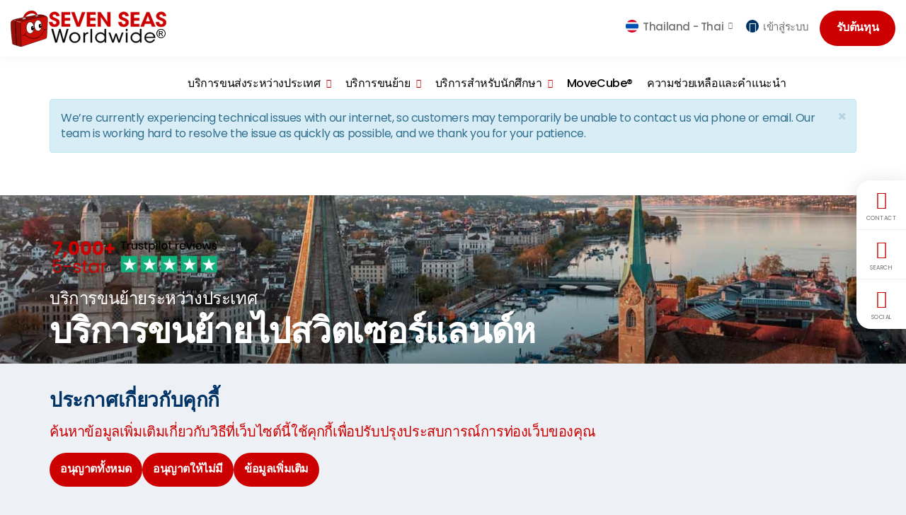

--- FILE ---
content_type: text/html; charset=utf-8
request_url: https://www.sevenseasworldwide.com/th-th/moving/international-relocation/switzerland/
body_size: 25816
content:


<!DOCTYPE html>
<html lang="th" class="mbc usn no-js">
<head>

 
    <meta charset="UTF-8">
    <meta name="viewport" content="width=device-width, initial-scale=1, maximum-scale=1, user-scalable=0">

    
    



    

<title>บริการขนย้ายไปสวิตเซอร์แลนด์ห |บริการขนย้าย</title>

            <meta name="description" content="รับเสนอราคาออนไลน์ฟรี ในฐานะหนึ่งในบริษัทขนย้ายระหว่างประเทศชั้นนำที่ได้รับความไว้วางใจมากกว่า 25 ปี เราช่วยให้การขนส่งไปสวิตเซอร์แลนด์เป็นเรื่องง่าย" />

            <meta property="og:title" content="บริการขนย้ายไปสวิตเซอร์แลนด์ห |บริการขนย้าย " />
            <meta property="og:description" content="รับเสนอราคาออนไลน์ฟรี ในฐานะหนึ่งในบริษัทขนย้ายระหว่างประเทศชั้นนำที่ได้รับความไว้วางใจมากกว่า 25 ปี เราช่วยให้การขนส่งไปสวิตเซอร์แลนด์เป็นเรื่องง่าย" />
            <meta property="og:image" content="https://www.sevenseasworldwide.com/media/u0ijdaq5/travel-shipping-switzerland.jpg?width=1200&height=630&v=1da7f91117de620" />



<link rel="canonical" href="https://www.sevenseasworldwide.com/th-th/moving/international-relocation/switzerland/" />

                <link hreflang="en-gb" rel="alternate" href="https://www.sevenseasworldwide.com/moving/international-relocation/moving-to-switzerland/" />
                <link hreflang="x-default" href="https://www.sevenseasworldwide.com/moving/international-relocation/moving-to-switzerland/" />
                <link hreflang="th-gb" rel="alternate" href="https://www.sevenseasworldwide.com/th-gb/moving/international-relocation/moving-to-switzerland/" />
                <link hreflang="zh-gb" rel="alternate" href="https://www.sevenseasworldwide.com/zh-gb/moving/international-relocation/moving-to-switzerland/" />
                <link hreflang="th-au" rel="alternate" href="https://www.sevenseasworldwide.com/th-au/moving/international-relocation/switzerland/" />
                <link hreflang="zh-au" rel="alternate" href="https://www.sevenseasworldwide.com/zh-au/moving/international-relocation/switzerland/" />
                <link hreflang="en-au" rel="alternate" href="https://www.sevenseasworldwide.com/en-au/moving/international-relocation/switzerland/" />
                <link hreflang="zh-ca" rel="alternate" href="https://www.sevenseasworldwide.com/zh-ca/moving/international-relocation/switzerland/" />
                <link hreflang="en-ca" rel="alternate" href="https://www.sevenseasworldwide.com/en-ca/moving/international-relocation/switzerland/" />
                <link hreflang="zh-hk" rel="alternate" href="https://www.sevenseasworldwide.com/zh-hk/moving/international-relocation/switzerland/" />
                <link hreflang="en-hk" rel="alternate" href="https://www.sevenseasworldwide.com/en-hk/moving/international-relocation/switzerland/" />
                <link hreflang="en-ie" rel="alternate" href="https://www.sevenseasworldwide.com/en-ie/international-removals/ireland-to-switzerland/" />
                <link hreflang="en-my" rel="alternate" href="https://www.sevenseasworldwide.com/en-my/moving/international-relocation/switzerland/" />
                <link hreflang="en-nl" rel="alternate" href="https://www.sevenseasworldwide.com/en-nl/international-removals/netherlands-to-switzerland/" />
                <link hreflang="zh-nz" rel="alternate" href="https://www.sevenseasworldwide.com/zh-nz/moving/international-relocation/switzerland/" />
                <link hreflang="en-nz" rel="alternate" href="https://www.sevenseasworldwide.com/en-nz/moving/international-relocation/switzerland/" />
                <link hreflang="en-sg" rel="alternate" href="https://www.sevenseasworldwide.com/en-sg/moving/international-relocation/switzerland/" />
                <link hreflang="zh-za" rel="alternate" href="https://www.sevenseasworldwide.com/zh-za/moving/international-relocation/switzerland/" />
                <link hreflang="en-za" rel="alternate" href="https://www.sevenseasworldwide.com/en-za/moving/international-relocation/switzerland/" />
                <link hreflang="zh-us" rel="alternate" href="https://www.sevenseasworldwide.com/zh-us/moving/international-relocation/switzerland/" />
                <link hreflang="en-us" rel="alternate" href="https://www.sevenseasworldwide.com/en-us/moving/international-relocation/switzerland/" />
                <link hreflang="zh-sg" rel="alternate" href="https://www.sevenseasworldwide.com/zh-sg/international-movers/singapore-to-switzerland/" />
                <link hreflang="zh-tw" rel="alternate" href="https://www.sevenseasworldwide.com/zh-tw/international-movers/taiwan-to-switzerland/" />
                <link hreflang="en-tw" rel="alternate" href="https://www.sevenseasworldwide.com/en-tw/international-movers/taiwan-to-switzerland/" />
                <link hreflang="en-de" rel="alternate" href="https://www.sevenseasworldwide.com/en-de/international-movers/germany-to-switzerland/" />
                <link hreflang="zh-cn" rel="alternate" href="https://www.sevenseasworldwide.com/zh-cn/international-movers/china-to-switzerland/" />
                <link hreflang="en-cn" rel="alternate" href="https://www.sevenseasworldwide.com/en-cn/international-movers/china-to-switzerland/" />
                <link hreflang="en-fr" rel="alternate" href="https://www.sevenseasworldwide.com/en-fr/international-movers/france-to-switzerland/" />
                <link hreflang="en-es" rel="alternate" href="https://www.sevenseasworldwide.com/en-es/international-movers/spain-to-switzerland/" />
            <link hreflang="th-th" rel="alternate" href="https://www.sevenseasworldwide.com/th-th/moving/international-relocation/switzerland/" />
            <link hreflang="en-th" rel="alternate" href="https://www.sevenseasworldwide.com/en-th/moving/international-relocation/switzerland/" />

    
        <link rel="shortcut icon" type="image/png" href="/media/a5iiychg/ssw-icon.png?width=32&amp;height=32" />
        <link rel="apple-touch-icon" sizes="57x57" href="/media/a5iiychg/ssw-icon.png?width=57&amp;height=57">
        <link rel="apple-touch-icon" sizes="60x60" href="/media/a5iiychg/ssw-icon.png?width=60&amp;height=60">
        <link rel="apple-touch-icon" sizes="72x72" href="/media/a5iiychg/ssw-icon.png?width=72&amp;height=72">
        <link rel="apple-touch-icon" sizes="76x76" href="/media/a5iiychg/ssw-icon.png?width=76&amp;height=76">
        <link rel="apple-touch-icon" sizes="114x114" href="/media/a5iiychg/ssw-icon.png?width=114&amp;height=114">
        <link rel="apple-touch-icon" sizes="120x120" href="/media/a5iiychg/ssw-icon.png?width=120&amp;height=120">
        <link rel="apple-touch-icon" sizes="144x144" href="/media/a5iiychg/ssw-icon.png?width=144&amp;height=144">
        <link rel="apple-touch-icon" sizes="152x152" href="/media/a5iiychg/ssw-icon.png?width=152&amp;height=152">
        <link rel="apple-touch-icon" sizes="180x180" href="/media/a5iiychg/ssw-icon.png?width=180&amp;height=180">
        <link rel="icon" type="image/png" sizes="16x16" href="/media/a5iiychg/ssw-icon.png?width=16&amp;height=16">
        <link rel="icon" type="image/png" sizes="32x32" href="/media/a5iiychg/ssw-icon.png?width=32&amp;height=32">
        <link rel="icon" type="image/png" sizes="96x96" href="/media/a5iiychg/ssw-icon.png?width=96&amp;height=96">
        <link rel="icon" type="image/png" sizes="192x192" href="/media/a5iiychg/ssw-icon.png?width=192&amp;height=192">
        <meta name="msapplication-square70x70logo" content="/media/a5iiychg/ssw-icon.png?width=70&height=70" />
        <meta name="msapplication-square150x150logo" content="/media/a5iiychg/ssw-icon.png?width=150&height=150" />
        <meta name="msapplication-square310x310logo" content="/media/a5iiychg/ssw-icon.png?width=310&height=310" />

    


    




    <link rel="stylesheet" media="none" onload="this.media='all';" href="//fonts.googleapis.com/css?family=Poppins:400,400i,500,500i,600,600i,700,700i,900,900i">
    <link rel="stylesheet" media="none" onload="this.media='all';" href="//maxcdn.bootstrapcdn.com/font-awesome/4.3.0/css/font-awesome.min.css">
    <link rel="stylesheet" media="none" onload="this.media='all';" href="//code.ionicframework.com/ionicons/2.0.1/css/ionicons.min.css">

    <link rel="stylesheet" href="/css/inline-style.css">
    <link rel="stylesheet" href="/css/bootstrap-3.3.7.css">
    <link rel="stylesheet" href="/css/old-css/usn-global.css">
    <link rel="stylesheet" href="/css/style.css">
    <link rel="stylesheet" href="/css/cookie-dialog.css">

    <script integrity="sha256-36cp2Co+/62rEAAYHLmRCPIych47CvdM+uTBJwSzWjI=" crossorigin="anonymous" src="//code.jquery.com/jquery-2.2.2.min.js"></script>
    <script src="//cdnjs.cloudflare.com/ajax/libs/modernizr/2.8.3/modernizr.min.js"></script>
    <script integrity="sha384-Tc5IQib027qvyjSMfHjOMaLkfuWVxZxUPnCJA7l2mCWNIpG9mGCD8wGNIcPD7Txa" crossorigin="anonymous" src="//maxcdn.bootstrapcdn.com/bootstrap/3.3.7/js/bootstrap.min.js"></script>
    <script src="//cdnjs.cloudflare.com/ajax/libs/jquery-validate/1.15.0/jquery.validate.min.js"></script>
    <script src="//cdnjs.cloudflare.com/ajax/libs/jquery-validation-unobtrusive/3.2.6/jquery.validate.unobtrusive.min.js"></script>
    <script type="text/javascript" async src="//widget.trustpilot.com/bootstrap/v5/tp.widget.bootstrap.min.js"></script>
    
    


<!-- Google Tag Manager -->
<script>(function(w,d,s,l,i){w[l]=w[l]||[];w[l].push({'gtm.start':
new Date().getTime(),event:'gtm.js'});var f=d.getElementsByTagName(s)[0],
j=d.createElement(s),dl=l!='dataLayer'?'&l='+l:'';j.async=true;j.src=
'https://www.googletagmanager.com/gtm.js?id='+i+dl;f.parentNode.insertBefore(j,f);
})(window,document,'script','dataLayer','GTM-MRVLWQ');</script>
<!-- End Google Tag Manager -->
    



<style>
@media (min-width: 0) {
    .large-2-grid {padding: 30px 50px; width: 95%; margin: 30px auto; background-color: #edf1f5;}
    .small-2-grid {padding: 30px 50px; width: 95%; margin: 30px auto; background-color: #edf1f5;}
    .quick {padding: 30px 0;}https://www.sevenseasworldwide.com/zh-za/moving/movecube/
#pos_87211 blockquote {color: #c00;}
.usp img {max-width: 204px; margin: 0 auto;}
}

@media (min-width: 992px) {
  .large-2-grid {min-height: 970px;}
  .small-2-grid {min-height: 450px;}
}

@media (min-width: 1200px) {
  .large-2-grid {min-height: 800px;}
  .small-2-grid {min-height: 400px;}
}
</style>


    <style>
        .apc.banner .image, .apc.pod-windows .image, .image img {
            display: block;
            width: 100%;
            height: auto;
            transform: scale(1.15);
            transition: transform .2s ease-in-out 0s,background-size .2s ease-in-out 0s
        }

            .apc.banner .image.lazyloaded, .apc.pod-windows .image.lazyloaded, .image img.lazyloaded {
                transform: scale(1)
            }

        .apc.banner .item svg {
            z-index: 11
        }

        .apc.banner.on-top:not(.on-bottom) .info .table-cell {
            padding-top: 50px !important
        }

        .apc.banner.on-bottom:not(.on-top) .info .table-cell {
            padding-bottom: 50px !important
        }

        .apc.banner {
            padding: 0 !important
        }

        .apc .heading.main {
            margin: 0
        }

        .apc.banner {
            overflow: hidden;
            height: auto;
            position: relative;
            z-index: 0
        }

            .apc.banner .item {
                position: relative;
                z-index: 0;
                background-repeat: no-repeat;
                background-position: center;
                background-size: cover
            }

                .apc.banner .item.short, .apc.banner .item.short .container, .apc.banner .item.short .row {
                    height: 30vh;
                    min-height: 220px
                }


        body:not(.no-header) .apc.banner .item.takeover, body:not(.no-header) .apc.banner .item.takeover .container, body:not(.no-header) .apc.banner .item.takeover .row {
            height: 100vh;
            height: calc(100vh - 90px)
        }

        body.browser-ios:not(.no-header) .apc.banner .item.takeover, body.browser-ios:not(.no-header) .apc.banner .item.takeover .container, body.browser-ios:not(.no-header) .apc.banner .item.takeover .row {
            height: 100vh;
            height: calc(100vh - 158px)
        }

        body.browser-ios.no-header .apc.banner .item.takeover, body.browser-ios.no-header .apc.banner .item.takeover .container, body.browser-ios.no-header .apc.banner .item.takeover .row {
            height: 100vh;
            height: calc(100vh - 68px)
        }

        .apc.banner .item.overlay::before {
            content: "";
            position: absolute;
            top: 0;
            right: 0;
            bottom: 0;
            left: 0;
            z-index: 10
        }

        .apc.banner .item .image {
            position: absolute;
            top: 0;
            right: 0;
            bottom: 0;
            left: 0;
            z-index: -1;
            background-repeat: no-repeat;
            background-position: center;
            background-size: cover
        }

        .apc.banner .info .btn {
            margin: 0
        }

        .apc.banner .info .heading.main {
            margin: 0
        }

            .apc.banner .info .heading.main + .text {
                margin-top: 5px
            }

        .apc.banner .info .text :first-child {
            margin-top: 0
        }

        .apc.banner .info .text :last-child {
            margin-bottom: 0
        }

        .apc.banner .info .heading.main + .link {
            margin-top: 20px
        }

        .apc.banner .info .text + .link {
            margin-top: 15px
        }
        header {
            position: fixed;
            top: 0;
            right: 0;
            left: 0;
            width: 100%;
            min-height: 70px;
            z-index: 500;
            overflow: visible;
            background-color: #fff;
            box-shadow: 0 0 15px 0 rgba(0,0,0,.05);
            transition: background-color .3s ease-in-out 0s,height .3s ease-in-out 0s,top .3s ease-in-out 0s,bottom .3s ease-in-out 0s,box-shadow .3s ease-in-out 0s
        }

        html.reveal-out header {
            bottom: 0;
            height: 100%;
            max-height: 100%;
            overflow: auto;
            padding: 70px 0
        }

        html.nav-down header, html.nav-up header {
            box-shadow: 0 0 15px 0 rgba(0,0,0,.1)
        }

        html.nav-down.reached-top header {
            box-shadow: 0 0 15px 0 rgba(0,0,0,.05)
        }

        .slick-slider * {
            outline: 0 none !important
        }

        .slick-slider {
            position: relative;
            display: block;
            box-sizing: border-box;
            -moz-box-sizing: border-box;
            -webkit-touch-callout: none;
            -webkit-user-select: none;
            -khtml-user-select: none;
            -moz-user-select: none;
            -ms-user-select: none;
            user-select: none;
            -ms-touch-action: pan-y;
            touch-action: pan-y;
            -webkit-tap-highlight-color: transparent;
            z-index: 0
        }

        .quick-quote .btn {
            text-align: left;
            width: 100%;
            height: 50px;
            padding: 14px 20px;
            border-radius: 50px
        }

        #tp--Top {
            height: 28px
        }

        .top-reviews {
            height: 100%
        }

            .top-reviews .container {
                height: auto
            }

            .top-reviews .info {
                height: auto
            }

        @media (min-width:0) and (max-width:991px) {
            html.nav-down.reached-top.reveal-out header, html.reveal-out header {
                background-color: #fff
            }

            header nav.cta-link a.btn {
                font-size: 12px
            }

            .navigation {
                position: relative;
                z-index: 5
            }

            html.reveal-out .navigation {
                padding-bottom: 70px
            }

            .apc.banner .item.medium div.table-cell, .apc.banner .item.short div.table-cell {
                padding: 0 !important
            }

            .top-reviews {
                height: 390px !important
            }

                .top-reviews .container {
                    height: 330px
                }

                .top-reviews .info {
                    height: 64px
                }

            header #logo {
                width: 160px;
                height: 44px
            }
        }
    </style>

</head>

<body>
    


<!-- Google Tag Manager (noscript) -->
<noscript><iframe src="https://www.googletagmanager.com/ns.html?id=GTM-MRVLWQ"
height="0" width="0" style="display:none;visibility:hidden"></iframe></noscript>
<!-- End Google Tag Manager (noscript) -->
    




    <a class="skip-to-content sr-only" href="#content">Skip to the content</a>


    <div id="site">
            <header>
                <div class="container-fluid">
                    <div class="row">
                        

    <div id="logo">
        <a href="/th-th/">
            <!-- SVG -->
            <svg id="svg-logo" data-name="svg-logo" xmlns="http://www.w3.org/2000/svg" xmlns:xlink="http://www.w3.org/1999/xlink" viewBox="0 0 274.37 63.54"><defs><clipPath id="clip-path" transform="translate(-9.88 -11.43)"><polyline points="30.9 25.2 58.9 20.4 57.8 9.8 31.9 12.1 30.5 25.3" style="fill:none" /></clipPath></defs><g id="new_case" data-name="new case"><path d="M274.9,43.7a8.19,8.19,0,0,1,4,1,7.23,7.23,0,0,1,3,3,8.69,8.69,0,0,1,1.1,4.1,8.31,8.31,0,0,1-1.1,4,7.23,7.23,0,0,1-3,3,7.82,7.82,0,0,1-8,0,7.23,7.23,0,0,1-3-3,8.31,8.31,0,0,1-1.1-4,8.69,8.69,0,0,1,1.1-4.1,7.23,7.23,0,0,1,3-3A8.19,8.19,0,0,1,274.9,43.7Zm0,1.3a6.84,6.84,0,0,0-3.3.9,6,6,0,0,0-2.5,2.5,6.87,6.87,0,0,0,0,6.8,6,6,0,0,0,2.5,2.5,6.87,6.87,0,0,0,6.8,0,6,6,0,0,0,2.5-2.5,6.87,6.87,0,0,0,0-6.8,6,6,0,0,0-2.5-2.5A8.25,8.25,0,0,0,274.9,45Zm-3.6,11.2V47.5h3a10.18,10.18,0,0,1,2.2.2,2.26,2.26,0,0,1,1.1.8,2,2,0,0,1,.4,1.3,2.34,2.34,0,0,1-.7,1.7,3,3,0,0,1-1.8.8,1.28,1.28,0,0,1,.7.5,6.68,6.68,0,0,1,1.3,1.7l1.1,1.7h-1.7l-0.8-1.4a5.22,5.22,0,0,0-1.5-2,1.8,1.8,0,0,0-1.1-.3h-0.8v3.7h-1.4Zm1.4-4.9h1.7a2.5,2.5,0,0,0,1.7-.4,1.16,1.16,0,0,0,.4-1,1.45,1.45,0,0,0-.2-0.7,1,1,0,0,0-.6-0.5,4.14,4.14,0,0,0-1.4-.2h-1.6v2.8Z" transform="translate(-9.88 -11.43)" /><path d="M83.5,31.6c0.2,3.4,2.6,4.1,3.7,4.1a3.48,3.48,0,0,0,3.6-3.4c0-2.2-1.9-2.7-5.6-4.1-2-.7-6.7-2.3-6.7-7.1s4.5-7.5,8.8-7.5c3.5,0,8.2,1.8,8.4,7.4H90.4c-0.2-1.2-.7-3.1-3.3-3.1a3.07,3.07,0,0,0-3.3,2.9c0,1.9,1.4,2.4,5.9,4.2,4.1,1.7,6.3,3.5,6.3,7.1,0,4.1-2.6,7.9-8.9,7.9-6.1,0-9.2-3.5-9.2-8.4h5.6Z" transform="translate(-9.88 -11.43)" style="fill:#c00;stroke:#c00;stroke-width:0.5px" /><path d="M99.7,14.1h15v4.5h-9.6v5.8h9.4v4.5h-9.4V35h9.6v4.5h-15V14.1Z" transform="translate(-9.88 -11.43)" style="fill:#c00;stroke:#c00;stroke-width:0.5px" /><path d="M116.9,14.1h5.5l6.7,19.3,6.7-19.3h5.5l-9.5,25.4h-5.4Z" transform="translate(-9.88 -11.43)" style="fill:#c00;stroke:#c00;stroke-width:0.5px" /><path d="M144.4,14.1h15v4.5h-9.6v5.8h9.4v4.5h-9.4V35h9.6v4.5h-15V14.1Z" transform="translate(-9.88 -11.43)" style="fill:#c00;stroke:#c00;stroke-width:0.5px" /><path d="M180.6,31.7l-0.1-17.6h5.2V39.5h-4.8L168.6,21.9l0.1,17.6h-5.2V14.1h4.8Z" transform="translate(-9.88 -11.43)" style="fill:#c00;stroke:#c00;stroke-width:0.5px" /><path d="M205.5,31.6c0.2,3.4,2.6,4.1,3.7,4.1a3.48,3.48,0,0,0,3.6-3.4c0-2.2-1.9-2.7-5.6-4.1-2-.7-6.7-2.3-6.7-7.1s4.5-7.5,8.8-7.5c3.5,0,8.2,1.8,8.4,7.4h-5.3c-0.2-1.2-.7-3.1-3.3-3.1a3.07,3.07,0,0,0-3.3,2.9c0,1.9,1.4,2.4,5.9,4.2,4.1,1.7,6.3,3.5,6.3,7.1,0,4.1-2.6,7.9-8.9,7.9-6.1,0-9.2-3.5-9.2-8.4h5.6Z" transform="translate(-9.88 -11.43)" style="fill:#c00;stroke:#c00;stroke-width:0.5px" /><path d="M221.7,14.1h15v4.5h-9.6v5.8h9.4v4.5h-9.4V35h9.6v4.5h-15V14.1Z" transform="translate(-9.88 -11.43)" style="fill:#c00;stroke:#c00;stroke-width:0.5px" /><path d="M244.6,39.5h-5.8l10.8-25.4h4.7l10.6,25.4H259l-1.9-5H246.6Zm7.1-19.4-3.8,10.3h7.7Z" transform="translate(-9.88 -11.43)" style="fill:#c00;stroke:#c00;stroke-width:0.5px" /><path d="M271.5,31.6c0.2,3.4,2.6,4.1,3.7,4.1a3.48,3.48,0,0,0,3.6-3.4c0-2.2-1.9-2.7-5.6-4.1-2-.7-6.7-2.3-6.7-7.1s4.5-7.5,8.8-7.5c3.5,0,8.2,1.8,8.4,7.4h-5.3c-0.2-1.2-.7-3.1-3.3-3.1a3.07,3.07,0,0,0-3.3,2.9c0,1.9,1.4,2.4,5.9,4.2,4.1,1.7,6.3,3.5,6.3,7.1,0,4.1-2.6,7.9-8.9,7.9-6.1,0-9.2-3.5-9.2-8.4h5.6Z" transform="translate(-9.88 -11.43)" style="fill:#c00;stroke:#c00;stroke-width:0.5px" /><path d="M81.8,43.9h2.9L90.3,64l5.4-20.1h2.1L103.3,64l5.6-20.1h2.8l-7,23.7H102L96.7,48.4,91.4,67.6H88.6Z" transform="translate(-9.88 -11.43)" style="stroke:#000;stroke-width:0.5px" /><path d="M113.4,58.9c0-4.8,3.8-9.1,9.6-9.1s9.6,4.3,9.6,9.1S128.8,68,123,68s-9.6-4.2-9.6-9.1h0Zm2.5,0.1a7.1,7.1,0,0,0,14.2-.1,7.1,7.1,0,0,0-14.2.1h0Z" transform="translate(-9.88 -11.43)" style="stroke:#000;stroke-width:0.5px" /><path d="M138.2,50.3h2.4v2.8c1.3-2.6,3.7-3.2,5.8-3.3v2.3h-0.2c-3.5,0-5.4,2.1-5.4,6v9.4h-2.5V50.3h-0.1Z" transform="translate(-9.88 -11.43)" style="stroke:#000;stroke-width:0.5px" /><path d="M150.8,43.9h2.5V67.6h-2.5V43.9Z" transform="translate(-9.88 -11.43)" style="stroke:#000;stroke-width:0.5px" /><path d="M178,67.5h-2.4V64c-1.3,2.3-3.7,4-7.5,4a9.1,9.1,0,1,1,0-18.2c4,0,6.6,2.2,7.4,4V43.9H178V67.5Zm-16.7-8.6a6.89,6.89,0,0,0,7.3,6.9,7.35,7.35,0,0,0,5.1-2,6.49,6.49,0,0,0,2-5,6.33,6.33,0,0,0-2.1-4.8,7.54,7.54,0,0,0-5.1-2,6.92,6.92,0,0,0-7.2,6.9h0Z" transform="translate(-9.88 -11.43)" style="stroke:#000;stroke-width:0.5px" /><path d="M182.7,50.3h2.6l5,14.2,4.3-12.6h2L201,64.5l4.9-14.2h2.6l-6.2,17.2h-2.5L195.6,55l-4.2,12.5H189Z" transform="translate(-9.88 -11.43)" style="stroke:#000;stroke-width:0.5px" /><path d="M213.1,43.9h2.5v3.3h-2.5V43.9Zm0,6.4h2.5V67.5h-2.5V50.3Z" transform="translate(-9.88 -11.43)" style="stroke:#000;stroke-width:0.5px" /><path d="M240.4,67.5H238V64c-1.3,2.3-3.7,4-7.5,4a9.1,9.1,0,1,1,0-18.2c4,0,6.6,2.2,7.4,4V43.9h2.5V67.5Zm-16.8-8.6a6.89,6.89,0,0,0,7.3,6.9,7.35,7.35,0,0,0,5.1-2,6.49,6.49,0,0,0,2-5,6.33,6.33,0,0,0-2.1-4.8,7.54,7.54,0,0,0-5.1-2,6.92,6.92,0,0,0-7.2,6.9h0Z" transform="translate(-9.88 -11.43)" style="stroke:#000;stroke-width:0.5px" /><path d="M248.2,59.6c0.1,4.3,4,6.4,7.1,6.4a6.66,6.66,0,0,0,6.2-3.6h2.6a8.51,8.51,0,0,1-3.7,4.2,10,10,0,0,1-5.1,1.4,9.11,9.11,0,1,1,0-18.2,9.88,9.88,0,0,1,6.6,2.4,8.54,8.54,0,0,1,2.8,7.3H248.2v0.1Zm14-1.9a6.82,6.82,0,0,0-7-5.9c-3.9,0-6.8,2.7-7,5.9h14Z" transform="translate(-9.88 -11.43)" style="stroke:#000;stroke-width:0.5px" /><path d="M26.7,74.6L14.2,70.8s-1-.1-1.2-2c-0.3-2.2-3.7-31.4-2.7-36.5,0.9-4.6,6.3-5.2,10.9-6.4s32-6.6,37.2-7.1,5.1-.4,8.6.5c3.2,0.8,7.4,2.6,7,4.1L29.7,73.9Z" transform="translate(-9.88 -11.43)" style="fill:#980f08;stroke:#000;stroke-width:0.48179998993873596px" /><path d="M26.4,74.5s1,1.1,8.4-1.6C41.4,70.5,65.6,62.7,70.9,61a3.4,3.4,0,0,0,1.9-1.2,2.52,2.52,0,0,0,.7-1.7c0.4-3.4.9-17.5,1.5-27.7,0.6-9.9-1.7-9-6.8-8.2C60.9,23.2,32,29,29.4,31s-2.2,5.4-1.9,10.5,1.3,31.2,1.3,31.2S28.8,74.1,26.4,74.5Z" transform="translate(-9.88 -11.43)" style="fill:#cb1009;stroke:#000;stroke-width:0.48179998993873596px" /><path d="M19.7,72.5L17.4,32.3s-0.6-2.2,3.8-3.6S51.9,22.1,57.3,21s8.5-1.7,11.7-1.1l2.2,0.6s-3.4-1-13.5,1c-12.8,2.6-36.1,7.8-36.1,7.8a3.22,3.22,0,0,0-2.9,3C18.5,35.1,21,72.8,21,72.8Z" transform="translate(-9.88 -11.43)" style="fill:#300" /><path d="M12.2,29.4a8.16,8.16,0,0,1,6.2.3,6.4,6.4,0,0,1,1.5-.8C20,28.9,15,27,12.2,29.4Z" transform="translate(-9.88 -11.43)" style="fill:#c66" /><path d="M19.9,30.4a5,5,0,0,1,1.5-.9A25,25,0,0,0,28.6,31a2.41,2.41,0,0,0-1.1,1.5C27.5,32.6,21.8,31.6,19.9,30.4Z" transform="translate(-9.88 -11.43)" style="fill:#c66" /><path d="M34.8,53.9s21.1,19.8,34.9-9" transform="translate(-9.88 -11.43)" style="fill:none;stroke:#000;stroke-width:0.75px" /><path d="M30.3,54.6c2.2,1.7,5.3.2,6.4-3.6" transform="translate(-9.88 -11.43)" style="fill:none;stroke:#000;stroke-linecap:round;stroke-linejoin:round;stroke-width:0.75px" /><path d="M73.3,44.2c-1.3,1.8-4.1,1.5-5.9-1.3" transform="translate(-9.88 -11.43)" style="fill:none;stroke:#000;stroke-linecap:round;stroke-linejoin:round;stroke-width:0.75px" /><ellipse cx="34.42" cy="30.07" rx="6.9" ry="10.3" style="fill:#fff;stroke:#000;stroke-width:0.75px" /><path d="M48.4,46.2c1.5,0,2.6-1.8,2.6-3.9s-1.2-3.9-2.6-3.9-2.6,1.8-2.6,3.9S46.9,46.2,48.4,46.2Z" transform="translate(-9.88 -11.43)" /><path d="M58.2,47.4c3.6,0,6.5-4.3,6.5-9.7S61.8,28,58.2,28s-6.5,4.3-6.5,9.7S54.6,47.4,58.2,47.4Z" transform="translate(-9.88 -11.43)" style="fill:#fff;stroke:#000;stroke-width:0.75px" /><ellipse cx="52.12" cy="26.97" rx="2.5" ry="3.7" /><g style="clip-path:url(#clip-path)"><path d="M57,19.1c-1-5.9-7.4-9-14.2-6.9S31.3,20.8,32.3,26.7c1,5.6,6.8,8.6,13.2,7.1-4.9.9-10-1.1-10.9-5.5-0.9-4.9,4-9.8,9.3-11.5S54.5,17,55.4,21.9c0.6,3.3-1.1,6.8-4,9.1C55.4,28,57.7,23.4,57,19.1Z" transform="translate(-9.88 -11.43)" style="fill:#c00" /><path d="M57,19.1c-1-5.9-7.4-9-14.2-6.9S31.3,20.8,32.3,26.7c1,5.6,6.8,8.6,13.2,7.1-4.9.9-10-1.1-10.9-5.5-0.9-4.9,4-9.8,9.3-11.5S54.5,17,55.4,21.9c0.6,3.3-1.1,6.8-4,9.1C55.4,28,57.7,23.4,57,19.1Z" transform="translate(-9.88 -11.43)" style="fill:none;stroke:#000;stroke-width:0.23190000653266907px" /></g><path d="M30.9,27.1s-0.3-2,.4-2.4,4.6-1.7,4.9-.8a7.49,7.49,0,0,1,.3,2.1Z" transform="translate(-9.88 -11.43)" style="fill:#b2b2b2;stroke:#000;stroke-width:0.05730000138282776px" /><path d="M32.4,26.8a2.23,2.23,0,0,0-.2-1.5,1.58,1.58,0,0,0-.8-0.7l0.7-.3s1.3,0.4.9,2.3Z" transform="translate(-9.88 -11.43)" style="fill:#8c8c8c" /><path d="M34.1,23.8s1.2,0.4,1,2.5l0.5-.1a2.6,2.6,0,0,0-.7-2.5A1.27,1.27,0,0,0,34.1,23.8Z" transform="translate(-9.88 -11.43)" style="fill:#8c8c8c" /><path d="M54,22.1s-0.6-1.7.1-2.2,4.2-.2,4.4.2a4.52,4.52,0,0,1,0,1.2Z" transform="translate(-9.88 -11.43)" style="fill:#b2b2b2;stroke:#000;stroke-width:0.05730000138282776px" /><path d="M55.4,21.9a2.76,2.76,0,0,0,.1-1.5,1,1,0,0,0-.7-0.7l0.9-.1s0.9,0.5.3,2.1Z" transform="translate(-9.88 -11.43)" style="fill:#8c8c8c" /><path d="M57.5,21.5a2.53,2.53,0,0,0,.1-1.1,1,1,0,0,0-.5-0.7l0.8,0.1s0.6,0.4.1,1.6Z" transform="translate(-9.88 -11.43)" style="fill:#8c8c8c" /><ellipse cx="39.72" cy="29.27" rx="0.8" ry="1" style="fill:#fff" /><ellipse cx="53.22" cy="25.77" rx="0.8" ry="1" style="fill:#fff" /></g></svg>
            <!--// SVG -->
            <span>Seven Seas Worldwide</span>
        </a>
    </div>


                        <a class="expand"><span></span></a>
                        


        <nav class="cta-link"><a class="btn c11-bg c5-text" href="https://account.sevenseasworldwide.com/GetQuote", target="_self">&#xE23;&#xE31;&#xE1A;&#xE15;&#xE49;&#xE19;&#xE17;&#xE38;&#xE19;</a></nav>


                        








<div class="navigation">
    <div class="reveal">
        <nav class="top">
            <ul>
                




    <li class="has-child regions">
        <span>
            <a href="#">
                <i class="flag thailand before"></i>
                Thailand - <em>Thai</em>
            </a>
            <i class="ion-chevron-down"></i>
        </span>

        <!-- DROPDOWN -->
        <div class="dropdown c6-bg">
            <div class="container">

                <!-- ROW -->
                <div class="row">
                    <!-- NAV LINKS -->
                    <div class="nav-links">
                        <nav>
                            <ul>
                                        <li class="col-lg-3 col-sm-4 col-xs-6">
                                            <span>
                                                <a href="/th-gb/" class="changeLanguage">
                                                    <i class="flag uk before"></i>
                                                    UK - <em>Thai</em>
                                                </a>
                                            </span>
                                        </li>
                                        <li class="col-lg-3 col-sm-4 col-xs-6">
                                            <span>
                                                <a href="/zh-gb/" class="changeLanguage">
                                                    <i class="flag uk before"></i>
                                                    UK - <em>Chinese</em>
                                                </a>
                                            </span>
                                        </li>
                                        <li class="col-lg-3 col-sm-4 col-xs-6">
                                            <span>
                                                <a href="/" class="changeLanguage">
                                                    <i class="flag uk before"></i>
                                                    UK - <em>English </em>
                                                </a>
                                            </span>
                                        </li>
                                        <li class="col-lg-3 col-sm-4 col-xs-6">
                                            <span>
                                                <a href="/th-au/" class="changeLanguage">
                                                    <i class="flag australia before"></i>
                                                    Australia - <em>Thai</em>
                                                </a>
                                            </span>
                                        </li>
                                        <li class="col-lg-3 col-sm-4 col-xs-6">
                                            <span>
                                                <a href="/zh-au/" class="changeLanguage">
                                                    <i class="flag australia before"></i>
                                                    Australia - <em>Chinese</em>
                                                </a>
                                            </span>
                                        </li>
                                        <li class="col-lg-3 col-sm-4 col-xs-6">
                                            <span>
                                                <a href="/en-au/" class="changeLanguage">
                                                    <i class="flag australia before"></i>
                                                    Australia - <em>English </em>
                                                </a>
                                            </span>
                                        </li>
                                        <li class="col-lg-3 col-sm-4 col-xs-6">
                                            <span>
                                                <a href="/zh-ca/" class="changeLanguage">
                                                    <i class="flag canada before"></i>
                                                    Canada - <em>Chinese</em>
                                                </a>
                                            </span>
                                        </li>
                                        <li class="col-lg-3 col-sm-4 col-xs-6">
                                            <span>
                                                <a href="/en-ca/" class="changeLanguage">
                                                    <i class="flag canada before"></i>
                                                    Canada - <em>English </em>
                                                </a>
                                            </span>
                                        </li>
                                        <li class="col-lg-3 col-sm-4 col-xs-6">
                                            <span>
                                                <a href="/zh-cn/" class="changeLanguage">
                                                    <i class="flag china before"></i>
                                                    China - <em>Chinese</em>
                                                </a>
                                            </span>
                                        </li>
                                        <li class="col-lg-3 col-sm-4 col-xs-6">
                                            <span>
                                                <a href="/en-cn/" class="changeLanguage">
                                                    <i class="flag china before"></i>
                                                    China - <em>English </em>
                                                </a>
                                            </span>
                                        </li>
                                        <li class="col-lg-3 col-sm-4 col-xs-6">
                                            <span>
                                                <a href="/en-fr/" class="changeLanguage">
                                                    <i class="flag france before"></i>
                                                    France - <em>English </em>
                                                </a>
                                            </span>
                                        </li>
                                        <li class="col-lg-3 col-sm-4 col-xs-6">
                                            <span>
                                                <a href="/en-de/" class="changeLanguage">
                                                    <i class="flag germany before"></i>
                                                    Germany - <em>English </em>
                                                </a>
                                            </span>
                                        </li>
                                        <li class="col-lg-3 col-sm-4 col-xs-6">
                                            <span>
                                                <a href="/zh-hk/" class="changeLanguage">
                                                    <i class="flag hong-kong-sar before"></i>
                                                    Hong Kong SAR - <em>Chinese (Traditional)</em>
                                                </a>
                                            </span>
                                        </li>
                                        <li class="col-lg-3 col-sm-4 col-xs-6">
                                            <span>
                                                <a href="/en-hk/" class="changeLanguage">
                                                    <i class="flag hong-kong-sar before"></i>
                                                    Hong Kong SAR - <em>English </em>
                                                </a>
                                            </span>
                                        </li>
                                        <li class="col-lg-3 col-sm-4 col-xs-6">
                                            <span>
                                                <a href="/en-ie/" class="changeLanguage">
                                                    <i class="flag ireland before"></i>
                                                    Ireland - <em>English </em>
                                                </a>
                                            </span>
                                        </li>
                                        <li class="col-lg-3 col-sm-4 col-xs-6">
                                            <span>
                                                <a href="/en-my/" class="changeLanguage">
                                                    <i class="flag malaysia before"></i>
                                                    Malaysia - <em>English </em>
                                                </a>
                                            </span>
                                        </li>
                                        <li class="col-lg-3 col-sm-4 col-xs-6">
                                            <span>
                                                <a href="/en-nl/" class="changeLanguage">
                                                    <i class="flag netherlands before"></i>
                                                    Netherlands - <em>English </em>
                                                </a>
                                            </span>
                                        </li>
                                        <li class="col-lg-3 col-sm-4 col-xs-6">
                                            <span>
                                                <a href="/zh-nz/" class="changeLanguage">
                                                    <i class="flag new-zealand before"></i>
                                                    New Zealand - <em>Chinese</em>
                                                </a>
                                            </span>
                                        </li>
                                        <li class="col-lg-3 col-sm-4 col-xs-6">
                                            <span>
                                                <a href="/en-nz/" class="changeLanguage">
                                                    <i class="flag new-zealand before"></i>
                                                    New Zealand - <em>English </em>
                                                </a>
                                            </span>
                                        </li>
                                        <li class="col-lg-3 col-sm-4 col-xs-6">
                                            <span>
                                                <a href="/zh-sg/" class="changeLanguage">
                                                    <i class="flag singapore before"></i>
                                                    Singapore - <em>Chinese</em>
                                                </a>
                                            </span>
                                        </li>
                                        <li class="col-lg-3 col-sm-4 col-xs-6">
                                            <span>
                                                <a href="/en-sg/" class="changeLanguage">
                                                    <i class="flag singapore before"></i>
                                                    Singapore - <em>English </em>
                                                </a>
                                            </span>
                                        </li>
                                        <li class="col-lg-3 col-sm-4 col-xs-6">
                                            <span>
                                                <a href="/zh-za/" class="changeLanguage">
                                                    <i class="flag south-africa before"></i>
                                                    South Africa - <em>Chinese</em>
                                                </a>
                                            </span>
                                        </li>
                                        <li class="col-lg-3 col-sm-4 col-xs-6">
                                            <span>
                                                <a href="/en-za/" class="changeLanguage">
                                                    <i class="flag south-africa before"></i>
                                                    South Africa - <em>English </em>
                                                </a>
                                            </span>
                                        </li>
                                        <li class="col-lg-3 col-sm-4 col-xs-6">
                                            <span>
                                                <a href="/en-es/" class="changeLanguage">
                                                    <i class="flag spain before"></i>
                                                    Spain - <em>English </em>
                                                </a>
                                            </span>
                                        </li>
                                        <li class="col-lg-3 col-sm-4 col-xs-6">
                                            <span>
                                                <a href="/zh-tw/" class="changeLanguage">
                                                    <i class="flag taiwan before"></i>
                                                    Taiwan - <em>Chinese (Traditional)</em>
                                                </a>
                                            </span>
                                        </li>
                                        <li class="col-lg-3 col-sm-4 col-xs-6">
                                            <span>
                                                <a href="/en-tw/" class="changeLanguage">
                                                    <i class="flag taiwan before"></i>
                                                    Taiwan - <em>English </em>
                                                </a>
                                            </span>
                                        </li>
                                        <li class="col-lg-3 col-sm-4 col-xs-6">
                                            <span>
                                                <a href="/th-th/" class="changeLanguage">
                                                    <i class="flag thailand before"></i>
                                                    Thailand - <em>Thai</em>
                                                </a>
                                            </span>
                                        </li>
                                        <li class="col-lg-3 col-sm-4 col-xs-6">
                                            <span>
                                                <a href="/en-th/" class="changeLanguage">
                                                    <i class="flag thailand before"></i>
                                                    Thailand - <em>English </em>
                                                </a>
                                            </span>
                                        </li>
                                        <li class="col-lg-3 col-sm-4 col-xs-6">
                                            <span>
                                                <a href="/zh-us/" class="changeLanguage">
                                                    <i class="flag us before"></i>
                                                    USA - <em>Chinese</em>
                                                </a>
                                            </span>
                                        </li>
                                        <li class="col-lg-3 col-sm-4 col-xs-6">
                                            <span>
                                                <a href="/en-us/" class="changeLanguage">
                                                    <i class="flag us before"></i>
                                                    USA - <em>English </em>
                                                </a>
                                            </span>
                                        </li>

                            
                            <li class="col-lg-3 col-sm-4 col-xs-6">
                                <span>
                                    <a href="/international-shipping/"><i class="flag europe before"></i>Europe <em>English</em></a>
                                </span>
                            </li>

                            </ul>
                        </nav>

                    </div>
                    <!--// NAV LINKS -->

                </div>
                <!--// ROW -->

            </div>
        </div>
        <!--// DROPDOWN -->
    </li>


                    <li class="account">
                        <span>
                            <a href="https://account.sevenseasworldwide.com/Memberlogin?lang=th-th" target="_self">
                                <i class="ion-android-person before"></i>
                                &#xE40;&#xE02;&#xE49;&#xE32;&#xE2A;&#xE39;&#xE48;&#xE23;&#xE30;&#xE1A;&#xE1A;
                            </a>
                        </span>
                    </li>
            </ul>
        </nav>
            <nav class="main">
                <ul>
                                <li class="has-child">
                                    <span class="">
                                        <a href="/th-th/shipping/" target="_self">บริการขนส่งระหว่างประเทศ</a>
                                            <i class="ion-chevron-down"></i>
                                    </span>
                                            <div class="dropdown c6-bg">
                                                <div class="container">
                                                    <div class="row">
                                                        <div class="col-md-5 col-xs-12 nav-links">
                                                            <p class="heading"><a href="/th-th/shipping/" target="_self">จุดหมายปลายทางและบริการขนส่งยอดนิยม</a></p>
                                                            <nav>
                                                                <ul>
                                                                        <li>
                                                                            <span class="">
                                                                                <a href="/th-th/baggage/" target="_self">บริการขนส่งกระเป๋าเดินทาง</a>
                                                                            </span>
                                                                        </li>
                                                                        <li>
                                                                            <span class="">
                                                                                <a href="/th-th/shipping/golf-clubs/" target="_self">บริการขนส่งอุปกรณ์กอล์ฟ</a>
                                                                            </span>
                                                                        </li>
                                                                        <li>
                                                                            <span class="">
                                                                                <a href="/th-th/shipping/bike-shipping/" target="_self">บริการขนส่งจักรยาน</a>
                                                                            </span>
                                                                        </li>
                                                                        <li>
                                                                            <span class="">
                                                                                <a href="/th-th/shipping/skis/" target="_self">บริการขนส่งสกี</a>
                                                                            </span>
                                                                        </li>
                                                                        <li>
                                                                            <span class="">
                                                                                <a href="/th-th/shipping/furniture/" target="_self">บริการขนส่งเฟอร์นิเจอร์</a>
                                                                            </span>
                                                                        </li>
                                                                        <li>
                                                                            <span class="">
                                                                                <a href="/th-th/shipping/shipping-to-destinations/australia/" target="_self">ออสเตรเลีย</a>
                                                                            </span>
                                                                        </li>
                                                                        <li>
                                                                            <span class="">
                                                                                <a href="/th-th/shipping/shipping-to-destinations/canada/" target="_self">แคนาดา</a>
                                                                            </span>
                                                                        </li>
                                                                        <li>
                                                                            <span class="">
                                                                                <a href="/th-th/shipping/shipping-to-destinations/china/" target="_self">จีน</a>
                                                                            </span>
                                                                        </li>
                                                                        <li>
                                                                            <span class="">
                                                                                <a href="/th-th/shipping/shipping-to-destinations/hong-kong/" target="_self">ฮ่องกง</a>
                                                                            </span>
                                                                        </li>
                                                                        <li>
                                                                            <span class="">
                                                                                <a href="/th-th/shipping/shipping-to-destinations/india/" target="_self">อินเดีย</a>
                                                                            </span>
                                                                        </li>
                                                                        <li>
                                                                            <span class="">
                                                                                <a href="/th-th/shipping/shipping-to-destinations/malaysia/" target="_self">มาเลเซีย</a>
                                                                            </span>
                                                                        </li>
                                                                        <li>
                                                                            <span class="">
                                                                                <a href="/th-th/shipping/shipping-to-destinations/new-zealand/" target="_self">นิวซีแลนด์</a>
                                                                            </span>
                                                                        </li>
                                                                        <li>
                                                                            <span class="">
                                                                                <a href="/th-th/shipping/shipping-to-destinations/singapore/" target="_self">สิงคโปร์</a>
                                                                            </span>
                                                                        </li>
                                                                        <li>
                                                                            <span class="">
                                                                                <a href="/th-th/shipping/shipping-to-destinations/south-africa/" target="_self">แอฟริกาใต้</a>
                                                                            </span>
                                                                        </li>
                                                                        <li>
                                                                            <span class="">
                                                                                <a href="/th-th/shipping/shipping-to-destinations/thailand/" target="_self">ไทย</a>
                                                                            </span>
                                                                        </li>
                                                                        <li>
                                                                            <span class="">
                                                                                <a href="/th-th/shipping/shipping-to-destinations/united-kingdom/" target="_self">สหราชอาณาจักร</a>
                                                                            </span>
                                                                        </li>
                                                                        <li>
                                                                            <span class="">
                                                                                <a href="/th-th/shipping/shipping-to-destinations/united-states-of-america/" target="_self">สหรัฐอเมริกา</a>
                                                                            </span>
                                                                        </li>
                                                                </ul>
                                                            </nav>
                                                        </div>
                                                            <div class="col-md-6 col-xs-12 pull-right nav-offers">
                                                                    <p class="heading">&#xE40;&#xE19;&#xE37;&#xE49;&#xE2D;&#xE2B;&#xE32;&#xE17;&#xE35;&#xE48;&#xE40;&#xE1B;&#xE47;&#xE19;&#xE1B;&#xE23;&#xE30;&#xE42;&#xE22;&#xE0A;&#xE19;&#xE4C;</p>
                                                                <div class="listing offers">
                                                                    <div class="row">
                                                                            <div class="item items-2 col-xs-6">
                                                                                <a href="/th-gb/need-help/prohibited-goods/">
                                                                                        <div class="image">
                                                                                            <picture>
<source media="only screen and (min-width: 1200px)" srcset="/media/dvyd2q5a/whats-on-magazine-english-student.png?width=270&height=142&format=webp&quality=90&v=1da7f9129737970" />
<source media="only screen and (min-width: 992px)" srcset="/media/dvyd2q5a/whats-on-magazine-english-student.png?width=220&height=116&format=webp&quality=90&v=1da7f9129737970" />
<source media="only screen and (min-width: 768px)" srcset="/media/dvyd2q5a/whats-on-magazine-english-student.png?width=481&height=252&format=webp&quality=90&v=1da7f9129737970" />
<source media="only screen and (min-width: 576px)" srcset="/media/dvyd2q5a/whats-on-magazine-english-student.png?width=369&height=193&format=webp&quality=90&v=1da7f9129737970" />
<source media="only screen and (min-width: 1px)" srcset="/media/dvyd2q5a/whats-on-magazine-english-student.png?width=369&height=193&format=webp&quality=90&v=1da7f9129737970" /><img  src="/media/dvyd2q5a/whats-on-magazine-english-student.png" alt="ผู้หญิงกำลังแพ็คกล่องเพื่อเตรียมจัดส่ง"/>
</picture>
                                                                                        </div>
                                                                                    <p class="heading">
                                                                                        &#xE2A;&#xE34;&#xE48;&#xE07;&#xE02;&#xE2D;&#xE07;&#xE15;&#xE49;&#xE2D;&#xE07;&#xE2B;&#xE49;&#xE32;&#xE21;
                                                                                    </p>
                                                                                </a>
                                                                                <div class="info">
                                                                                        <div class="text"><p>ก่อนทำการแพ็ค ตรวจสอบรายการสิ่งของต้องห้ามในการนำเข้าประเทศและภูมิภาคต่างๆ</p></div>
                                                                                </div>
                                                                            </div>
                                                                            <div class="item items-2 col-xs-6">
                                                                                <a href="/th-gb/customs-advice/">
                                                                                        <div class="image">
                                                                                            <picture>
<source media="only screen and (min-width: 1200px)" srcset="/media/5lfpxa4l/coupleboxesipad.jpg?width=270&height=142&format=webp&quality=90&v=1da7f910ea91b40" />
<source media="only screen and (min-width: 992px)" srcset="/media/5lfpxa4l/coupleboxesipad.jpg?width=220&height=116&format=webp&quality=90&v=1da7f910ea91b40" />
<source media="only screen and (min-width: 768px)" srcset="/media/5lfpxa4l/coupleboxesipad.jpg?width=481&height=252&format=webp&quality=90&v=1da7f910ea91b40" />
<source media="only screen and (min-width: 576px)" srcset="/media/5lfpxa4l/coupleboxesipad.jpg?width=369&height=193&format=webp&quality=90&v=1da7f910ea91b40" />
<source media="only screen and (min-width: 1px)" srcset="/media/5lfpxa4l/coupleboxesipad.jpg?width=369&height=193&format=webp&quality=90&v=1da7f910ea91b40" /><img  src="/media/5lfpxa4l/coupleboxesipad.jpg" alt=""/>
</picture>
                                                                                        </div>
                                                                                    <p class="heading">
                                                                                        &#xE2D;&#xE22;&#xE48;&#xE32;&#xE25;&#xE37;&#xE21;&#xE2D;&#xE48;&#xE32;&#xE19;&#xE04;&#xE33;&#xE41;&#xE19;&#xE30;&#xE19;&#xE33;&#xE14;&#xE49;&#xE32;&#xE19;&#xE28;&#xE38;&#xE25;&#xE01;&#xE32;&#xE01;&#xE23;&#xE02;&#xE2D;&#xE07;&#xE40;&#xE23;&#xE32;
                                                                                    </p>
                                                                                </a>
                                                                                <div class="info">
                                                                                        <div class="text"><p>คำแนะนำศุลกากรในแต่ละประเทศของเราอธิบายเอกสารที่คุณต้องกรอกให้เรียบร้อย รวมทั้งข้อกำหนดในการจัดส่งสัมภาระ</p></div>
                                                                                </div>
                                                                            </div>
                                                                    </div>
                                                                </div>
                                                            </div>
                                                    </div>
                                                </div>
                                            </div>
                                </li>
                                <li class="has-child">
                                    <span class="">
                                        <a href="/th-th/moving/international-relocation/" target="_self">บริการขนย้าย</a>
                                            <i class="ion-chevron-down"></i>
                                    </span>
                                            <div class="dropdown c6-bg">
                                                <div class="container">
                                                    <div class="row">
                                                        <div class="col-md-5 col-xs-12 nav-links">
                                                            <p class="heading"><a href="/th-th/moving/international-relocation/" target="_self">บริการขนย้าย</a></p>
                                                            <nav>
                                                                <ul>
                                                                        <li>
                                                                            <span class="">
                                                                                <a href="/th-th/moving/international-relocation/" target="_self">บริการขนย้ายระหว่างประเทศ</a>
                                                                            </span>
                                                                        </li>
                                                                        <li>
                                                                            <span class="">
                                                                                <a href="/th-th/moving/international-relocation/australia/" target="_self">ออสเตรเลีย</a>
                                                                            </span>
                                                                        </li>
                                                                        <li>
                                                                            <span class="">
                                                                                <a href="/th-th/moving/international-relocation/canada/" target="_self">แคนาดา</a>
                                                                            </span>
                                                                        </li>
                                                                        <li>
                                                                            <span class="">
                                                                                <a href="/th-th/moving/international-relocation/china/" target="_self">จีน</a>
                                                                            </span>
                                                                        </li>
                                                                        <li>
                                                                            <span class="">
                                                                                <a href="/th-th/moving/international-relocation/hong-kong/" target="_self">ฮ่องกง</a>
                                                                            </span>
                                                                        </li>
                                                                        <li>
                                                                            <span class="">
                                                                                <a href="/th-th/moving/international-relocation/india/" target="_self">อินเดีย</a>
                                                                            </span>
                                                                        </li>
                                                                        <li>
                                                                            <span class="">
                                                                                <a href="/th-th/moving/international-relocation/malaysia/" target="_self">มาเลเซีย</a>
                                                                            </span>
                                                                        </li>
                                                                        <li>
                                                                            <span class="">
                                                                                <a href="/th-th/moving/international-relocation/new-zealand/" target="_self">นิวซีแลนด์</a>
                                                                            </span>
                                                                        </li>
                                                                        <li>
                                                                            <span class="">
                                                                                <a href="/th-th/moving/international-relocation/singapore/" target="_self">สิงคโปร์</a>
                                                                            </span>
                                                                        </li>
                                                                        <li>
                                                                            <span class="">
                                                                                <a href="/th-th/moving/international-relocation/south-africa/" target="_self">แอฟริกาใต้</a>
                                                                            </span>
                                                                        </li>
                                                                        <li>
                                                                            <span class="">
                                                                                <a href="/th-th/moving/international-relocation/uk/" target="_self">สหราชอาณาจักร</a>
                                                                            </span>
                                                                        </li>
                                                                        <li>
                                                                            <span class="">
                                                                                <a href="/th-th/moving/international-relocation/usa/" target="_self">สหรัฐอเมริกา</a>
                                                                            </span>
                                                                        </li>
                                                                </ul>
                                                            </nav>
                                                        </div>
                                                            <div class="col-md-6 col-xs-12 pull-right nav-offers">
                                                                    <p class="heading">&#xE40;&#xE19;&#xE37;&#xE49;&#xE2D;&#xE2B;&#xE32;&#xE17;&#xE35;&#xE48;&#xE40;&#xE1B;&#xE47;&#xE19;&#xE1B;&#xE23;&#xE30;&#xE42;&#xE22;&#xE0A;&#xE19;&#xE4C;</p>
                                                                <div class="listing offers">
                                                                    <div class="row">
                                                                            <div class="item items-2 col-xs-6">
                                                                                <a href="/th-gb/need-help/most-moved-to-countries/">
                                                                                        <div class="image">
                                                                                            <picture>
<source media="only screen and (min-width: 1200px)" srcset="/media/wlqej2al/man-standing-on-top-of-a-hill-in-switzerland.jpg?width=270&height=142&format=webp&quality=90&v=1dc4ff325fa9a60" />
<source media="only screen and (min-width: 992px)" srcset="/media/wlqej2al/man-standing-on-top-of-a-hill-in-switzerland.jpg?width=220&height=116&format=webp&quality=90&v=1dc4ff325fa9a60" />
<source media="only screen and (min-width: 768px)" srcset="/media/wlqej2al/man-standing-on-top-of-a-hill-in-switzerland.jpg?width=481&height=252&format=webp&quality=90&v=1dc4ff325fa9a60" />
<source media="only screen and (min-width: 576px)" srcset="/media/wlqej2al/man-standing-on-top-of-a-hill-in-switzerland.jpg?width=369&height=193&format=webp&quality=90&v=1dc4ff325fa9a60" />
<source media="only screen and (min-width: 1px)" srcset="/media/wlqej2al/man-standing-on-top-of-a-hill-in-switzerland.jpg?width=369&height=193&format=webp&quality=90&v=1dc4ff325fa9a60" /><img  src="/media/wlqej2al/man-standing-on-top-of-a-hill-in-switzerland.jpg" alt="ชายคนหนึ่งอยู่บนยอดเขาในสวิตเซอร์แลนด์"/>
</picture>
                                                                                        </div>
                                                                                    <p class="heading">
                                                                                        &#xE1B;&#xE23;&#xE30;&#xE40;&#xE17;&#xE28;&#xE17;&#xE35;&#xE48;&#xE21;&#xE35;&#xE1C;&#xE39;&#xE49;&#xE22;&#xE49;&#xE32;&#xE22;&#xE44;&#xE1B;&#xE2D;&#xE22;&#xE39;&#xE48;&#xE2D;&#xE32;&#xE28;&#xE31;&#xE22;&#xE21;&#xE32;&#xE01;&#xE17;&#xE35;&#xE48;&#xE2A;&#xE38;&#xE14;
                                                                                    </p>
                                                                                </a>
                                                                                <div class="info">
                                                                                        <div class="text"><p>ประเทศที่มีผู้ย้ายไปอยู่อาศัยมากที่สุด ได้แก่ ลักเซมเบิร์ก สวิตเซอร์แลนด์ เดนมาร์ก ออสเตรเลีย และสเปน ตามรายงานผู้ย้ายถิ่นของ Seven Seas Worldwide ปี พ.ศ. 2025</p></div>
                                                                                </div>
                                                                            </div>
                                                                            <div class="item items-2 col-xs-6">
                                                                                <a href="/th-gb/need-help/prohibited-goods/">
                                                                                        <div class="image">
                                                                                            <picture>
<source media="only screen and (min-width: 1200px)" srcset="/media/dvyd2q5a/whats-on-magazine-english-student.png?width=270&height=142&format=webp&quality=90&v=1da7f9129737970" />
<source media="only screen and (min-width: 992px)" srcset="/media/dvyd2q5a/whats-on-magazine-english-student.png?width=220&height=116&format=webp&quality=90&v=1da7f9129737970" />
<source media="only screen and (min-width: 768px)" srcset="/media/dvyd2q5a/whats-on-magazine-english-student.png?width=481&height=252&format=webp&quality=90&v=1da7f9129737970" />
<source media="only screen and (min-width: 576px)" srcset="/media/dvyd2q5a/whats-on-magazine-english-student.png?width=369&height=193&format=webp&quality=90&v=1da7f9129737970" />
<source media="only screen and (min-width: 1px)" srcset="/media/dvyd2q5a/whats-on-magazine-english-student.png?width=369&height=193&format=webp&quality=90&v=1da7f9129737970" /><img  src="/media/dvyd2q5a/whats-on-magazine-english-student.png" alt="ผู้หญิงกำลังแพ็คกล่องเพื่อเตรียมจัดส่ง"/>
</picture>
                                                                                        </div>
                                                                                    <p class="heading">
                                                                                        &#xE2A;&#xE34;&#xE48;&#xE07;&#xE02;&#xE2D;&#xE07;&#xE15;&#xE49;&#xE2D;&#xE07;&#xE2B;&#xE49;&#xE32;&#xE21;
                                                                                    </p>
                                                                                </a>
                                                                                <div class="info">
                                                                                        <div class="text"><p>ก่อนทำการแพ็ค ตรวจสอบรายการสิ่งของต้องห้ามในการนำเข้าประเทศและภูมิภาคต่างๆ</p></div>
                                                                                </div>
                                                                            </div>
                                                                    </div>
                                                                </div>
                                                            </div>
                                                    </div>
                                                </div>
                                            </div>
                                </li>
                                <li class="has-child">
                                    <span class="">
                                        <a href="/th-th/students/" target="_self">บริการสำหรับนักศึกษา</a>
                                            <i class="ion-chevron-down"></i>
                                    </span>
                                            <div class="dropdown c6-bg">
                                                <div class="container">
                                                    <div class="row">
                                                        <div class="col-md-5 col-xs-12 nav-links">
                                                            <p class="heading"><a href="/th-th/students/" target="_self">เนื้อหาที่เป็นประโยชน์</a></p>
                                                            <nav>
                                                                <ul>
                                                                        <li>
                                                                            <span class="">
                                                                                <a href="/th-th/students/shipping/" target="_self">บริการขนส่งสำหรับนักศึกษา</a>
                                                                            </span>
                                                                        </li>
                                                                        <li>
                                                                            <span class="">
                                                                                <a href="/th-th/students/moving/" target="_self">บริการขนย้ายสำหรับนักศึกษา</a>
                                                                            </span>
                                                                        </li>
                                                                </ul>
                                                            </nav>
                                                        </div>
                                                            <div class="col-md-6 col-xs-12 pull-right nav-offers">
                                                                <div class="listing offers">
                                                                    <div class="row">
                                                                            <div class="item items-2 col-xs-6">
                                                                                <a href="#">
                                                                                    <p class="heading">
                                                                                        
                                                                                    </p>
                                                                                </a>
                                                                                <div class="info">
                                                                                </div>
                                                                            </div>
                                                                            <div class="item items-2 col-xs-6">
                                                                                <a href="/th-gb/need-help/packing-guides/">
                                                                                        <div class="image">
                                                                                            <picture>
<source media="only screen and (min-width: 1200px)" srcset="/media/oimhhe3y/studentcouplepackzh.jpg?width=270&height=142&format=webp&quality=90&v=1dc383bf3390ae0" />
<source media="only screen and (min-width: 992px)" srcset="/media/oimhhe3y/studentcouplepackzh.jpg?width=220&height=116&format=webp&quality=90&v=1dc383bf3390ae0" />
<source media="only screen and (min-width: 768px)" srcset="/media/oimhhe3y/studentcouplepackzh.jpg?width=481&height=252&format=webp&quality=90&v=1dc383bf3390ae0" />
<source media="only screen and (min-width: 576px)" srcset="/media/oimhhe3y/studentcouplepackzh.jpg?width=369&height=193&format=webp&quality=90&v=1dc383bf3390ae0" />
<source media="only screen and (min-width: 1px)" srcset="/media/oimhhe3y/studentcouplepackzh.jpg?width=369&height=193&format=webp&quality=90&v=1dc383bf3390ae0" /><img  src="/media/oimhhe3y/studentcouplepackzh.jpg" alt=""/>
</picture>
                                                                                        </div>
                                                                                    <p class="heading">
                                                                                        &#xE04;&#xE33;&#xE41;&#xE19;&#xE30;&#xE19;&#xE33;&#xE01;&#xE32;&#xE23;&#xE41;&#xE1E;&#xE47;&#xE04;&#xE17;&#xE35;&#xE48;&#xE40;&#xE1B;&#xE47;&#xE19;&#xE1B;&#xE23;&#xE30;&#xE42;&#xE22;&#xE0A;&#xE19;&#xE4C;
                                                                                    </p>
                                                                                </a>
                                                                                <div class="info">
                                                                                        <div class="text"><p>พบกับคำแนะนำมืออาชีพของเราในการช่วยให้คุณแพ็คสัมภาระและทรัพย์สินสำหรับการขนส่ง การขนย้ายและการรับฝากระหว่างประเทศ</p></div>
                                                                                </div>
                                                                            </div>
                                                                    </div>
                                                                </div>
                                                            </div>
                                                    </div>
                                                </div>
                                            </div>
                                </li>
                                <li class="">
                                    <span class="">
                                        <a href="/th-th/moving/movecube/" target="_self">MoveCube®</a>
                                    </span>
                                </li>
                                <li class="">
                                    <span class="">
                                        <a href="/th-th/need-help/" target="_self">ความช่วยเหลือและคำแนะนำ</a>
                                    </span>
                                </li>
                </ul>
            </nav>
    </div>
</div>



                    </div>

                </div>
            </header>

        <div id="content">

            





<section id="section_25310632-61b8-4648-9534-06c95d8a0144" class="content apc standard-components">
    <div class="container">
        <div class="row">
            <div class="wide-col col-xs-12">
                <div class="spc alerts">
                    

                    <div class="alert no-margin alert-info alert-dismissible fade in" role="alert">
                            <button type="button" class="close" data-dismiss="alert" aria-label="Close">
                                <span aria-hidden="true">&times;</span>
                            </button>
                        <div class="info"><p>We’re currently experiencing technical issues with our internet, so customers may temporarily be unable to contact us via phone or email. Our team is working hard to resolve the issue as quickly as possible, and we thank you for your patience.</p></div>
                    </div>


                </div>
            </div>
        </div>
    </div>
</section>

            








<section id="section_b9e7fd27-54b7-4b31-ac03-90bb568fd657" class="content apc banner no-padding on-top on-bottom">
    <div class="slides" data-slick='{,"dots": false ,"arrows": false }'>
            <div class="item overlay medium c3-bg overflow-y-hidden">


                    <svg class="diagonal bottom-svg" viewBox="0 0 100 150" height="100" preserveAspectRatio="none">
                        <polygon points="0 100,0 0,100 0,100 0"></polygon>
                    </svg>


<picture>
<source media="only screen and (min-width: 1920px)" srcset="/media/4k3abwud/switzerland-zurich-ship-move.jpg?width=2500&format=webp&quality=90&v=1da7f913494bf80" />
<source media="only screen and (min-width: 1200px)" srcset="/media/4k3abwud/switzerland-zurich-ship-move.jpg?width=1600&format=webp&quality=90&v=1da7f913494bf80" />
<source media="only screen and (min-width: 768px)" srcset="/media/4k3abwud/switzerland-zurich-ship-move.jpg?width=900&format=webp&quality=90&v=1da7f913494bf80" />
<source media="only screen and (min-width: 1px)" srcset="/media/4k3abwud/switzerland-zurich-ship-move.jpg?width=900&format=webp&quality=90&v=1da7f913494bf80" /><img class="banner-image-fit " src="/media/4k3abwud/switzerland-zurich-ship-move.jpg" alt=""/>
</picture>

                    <div class="info">
                        <div class="container">
                            
                            <div class="row">
                                <div class="table">
                                    <div class="table-cell">
                                        <div class="col-md-10 col-xs-12 text-left">

                                                <div class="banner-image">
                                                    <picture>
<source media="only screen and (min-width: 1px)" srcset="/media/dzulgtuz/trustpilot-7000-3.png?height=80&format=webp&quality=90&v=1dc8a1be67ffd90" /><img  src="/media/dzulgtuz/trustpilot-7000-3.png" alt="trustpilot reviews"/>
</picture>
                                                </div>
                                                <p class="secondary-heading c5-text " data-os-animation="fadeInUp" data-os-animation-delay="0.1s">&#xE1A;&#xE23;&#xE34;&#xE01;&#xE32;&#xE23;&#xE02;&#xE19;&#xE22;&#xE49;&#xE32;&#xE22;&#xE23;&#xE30;&#xE2B;&#xE27;&#xE48;&#xE32;&#xE07;&#xE1B;&#xE23;&#xE30;&#xE40;&#xE17;&#xE28;</p>
<h1 class="heading main c5-text " data-os-animation="fadeInUp" data-os-animation-delay="0.1s">บริการขนย้ายไปสวิตเซอร์แลนด์ห</h1>                                                <p class="link " data-os-animation="fadeInUp" data-os-animation-delay="0.3s">
                                                    <a href="https://account.sevenseasworldwide.com/getquote?lang=th-th" target="_self" title="รับใบเสนอราคาทันที" target="_self" class="btn c1-bg c5-text">รับใบเสนอราคาทันที</a>
                                                </p>
                                        </div>
                                    </div>
                                </div>
                            </div>
                            
                        </div>
                    </div>
            </div>
    </div>
</section>



<section id="section_b3471367-d955-4379-a9f6-94c779153ba4" class="content apc standard-components usp  ">
    <div class="container">
        <div class="row">
            <div class="wide-col col-xs-12">
                 <div class="spc promo-pods  usp">
                    



        <div class="container">
            <!-- ROW - OVERVIEW -->
            <div class="row overview text-center">
                <div class="info col-xs-12">



<h2 class="heading main c2-text">ทำไมจึงควรเลือก Seven Seas Worldwide</h2>

                </div>
            </div>
            <!--// ROW - OVERVIEW -->
        </div>
                          <div class="row text-center ">
                                    <div class="item  items-5 col-xs-12">
                                        
                                            <div class="image ">
                                               <picture>
<source media="only screen and (min-width: 1px)" srcset="/media/llnfy00m/boxes-with-matierals.png?width=200&format=webp&quality=70&v=1da7f901fc25aa0" /><img class="lazyload " src="/media/llnfy00m/boxes-with-matierals.png" alt=""/>
</picture>
                                           </div>


                                            <div class="text">
                                               <p><span style="color: #003366;"><strong>มาพร้อมกล่องและอุปกรณ์สำหรับบรรจุโดยเฉพาะ</strong></span></p>
                                            </div>

                                    </div>
                                    <div class="item  items-5 col-xs-12">
                                        
                                            <div class="image ">
                                               <picture>
<source media="only screen and (min-width: 1px)" srcset="/media/pxbj3dpn/2wks-storage-free.png?width=200&format=webp&quality=70&v=1da7f901f433f90" /><img class="lazyload " src="/media/pxbj3dpn/2wks-storage-free.png" alt=""/>
</picture>
                                           </div>


                                            <div class="text">
                                               <p><span style="color: #003366;"><strong>บริการจัดเก็บสิ่งของฟรี 2 สัปดาห์ก่อนและหลังการจัดส่ง</strong></span></p>
                                            </div>

                                    </div>
                                    <div class="item  items-5 col-xs-12">
                                        
                                            <div class="image ">
                                               <picture>
<source media="only screen and (min-width: 1px)" srcset="/media/fh2n2zyf/deliver-collection.png?width=200&format=webp&quality=70&v=1da7f901f824460" /><img class="lazyload " src="/media/fh2n2zyf/deliver-collection.png" alt=""/>
</picture>
                                           </div>


                                            <div class="text">
                                               <p><span style="color: #003366;"><strong>บริการนัดหมายเวลานำส่งและเวลาไปรับของ</strong></span></p>
                                            </div>

                                    </div>
                                    <div class="item  items-5 col-xs-12">
                                        
                                            <div class="image ">
                                               <picture>
<source media="only screen and (min-width: 1px)" srcset="/media/uaqnougv/trusted-for-25yrs.png?width=200&format=webp&quality=70&v=1da7f902000ea40" /><img class="lazyload " src="/media/uaqnougv/trusted-for-25yrs.png" alt=""/>
</picture>
                                           </div>


                                            <div class="text">
                                               <p><span style="color: #003366;"><strong>ขนส่งทางเรือที่คุณวางใจมากว่า 25 ปี</strong></span></p>
                                            </div>

                                    </div>
                                    <div class="item  items-5 col-xs-12">
                                        
                                            <div class="image ">
                                               <picture>
<source media="only screen and (min-width: 1px)" srcset="/media/rskhwtaz/customs-quarantine-clearances.png?width=200&format=webp&quality=70&v=1da7f901f603d70" /><img class="lazyload " src="/media/rskhwtaz/customs-quarantine-clearances.png" alt=""/>
</picture>
                                           </div>


                                            <div class="text">
                                               <p><span style="color: #003366;"><strong>เราดำเนินการตามขั้นตอนกักกันและพิธีการศุลกากร และ</strong></span></p>
                                            </div>

                                    </div>
                          </div>

        <div class="container">
            <!-- ROW - OVERVIEW -->
            <div class="row outro text-center">
                <div class="info col-xs-12">


                        <div class="text base-text">
                            <p class="link "><a href="/GetQuote/" class="btn c1-bg c5-text">รับใบเสนอราคาทันที </a></p>
                        </div>

                </div>
            </div>
            <!--// ROW - OVERVIEW -->
        </div>

                 </div>
            </div>
        </div>
    </div>

</section>




<section id="section_21d024d1-dca2-4e20-b412-ebc867d60721" class="content apc standard-components   ">

    <div class="container">
        <div class="row">
            <div class="wide-col col-xs-12">

            <div class="spc textblock">
              <h2 style="text-align: center;">บริการขนย้ายไปสวิตเซอร์แลนด์ที่คุณไว้วางใจได้</h2>
<p style="text-align: center;">สวิตเซอร์แลนด์เป็นประเทศที่ไม่ติดทะเล ตั้งอยู่ในยุโรปตะวันตก มีชื่อเสียงเรื่องช็อกโกแลต ภูเขาที่สวยงาม และคุณภาพชีวิตที่สูง ชาวต่างชาติจากทั่วโลกย้ายมายังประเทศแห่งนี้เพื่อทำกิจกรรมกลางแจ้งที่หลากหลาย รับบริการสุขภาพที่ยอดเยี่ยม และการศึกษาระดับโลก ไม่ว่าคุณจะกำลังเกษียณอายุ เป็นคนวัยทำงาน หรือนักศึกษา ดินแดนแห่งนี้มีทุกอย่างที่ตอบโจทย์<br /><br />ด้วยความเชี่ยวชาญในการขนย้ายกว่า 25 ปี บริการขนย้ายระหว่างประเทศของเราทำให้ขั้นตอนต่างๆเป็นเรื่องง่าย ด้วยเครือข่ายคลังพัสดุทั่วโลก และเจ้าหน้าที่ฝ่ายบริการลูกค้าภาษานานาชาติที่มีความรู้เชิงลึกของเราจะคอยช่วยคุณในทุกขั้นตอนของการขนย้ายไปสวิตเซอร์แลนด์</p>            
            </div>
        </div>
        </div>
        </div>
    
</section>



<section id="section_32530f2a-98a1-4d12-87c3-cb94ddbd8a6c" class="content spc standard-components code-block quick c6-bg " style="">
    <div class="container">
            <div class="row">
            <div class="wide-col col-xs-12">
                        <div class="spc codeblock " data-os-animation="fadeIn" data-os-animation-delay="0s">
                            <h4>ลิงค์ด่วน</h4>
<p><a style="margin: 0; color: #c00; text-decoration: underline;" href="#easy">การนำออกระหว่างประเทศไปยังสวิตเซอร์แลนด์ 5 ขั้นตอน</a>&nbsp;&nbsp;&nbsp;|&nbsp;&nbsp;&nbsp;<a style="margin: 0; color: #c00; text-decoration: underline;" href="#shipping">กล่องขนย้ายที่สร้างขึ้นโดยเฉพาะ</a>&nbsp;&nbsp;&nbsp;|&nbsp;&nbsp;&nbsp;<a style="margin: 0; color: #c00; text-decoration: underline;" href="#pack">วิธีบรรจุกล่องสำหรับถอดออก
</a>&nbsp;&nbsp;&nbsp;|&nbsp;&nbsp;&nbsp;<a style="margin: 0; color: #c00; text-decoration: underline;" href="#guide">คู่มือการย้ายถิ่นฐานของสวิตเซอร์แลนด์</a></p>            
                        </div>
                 </div>
            </div>
        </div>
    
</section>



<section id="section_8d387bf2-1c50-4e38-9784-535df367673f" class="content apc standard-components   ">
    <div class="container">
        <div class="row">
            <div class="wide-col col-xs-12">
                <div class="spc umb-grid">

                    <div>
                        <div class="umb-grid">
                            <div class="grid-section">
                                
    
<div>
    <div class="container">
        <div class="row clearfix">
            

    <div>
        

<div class="col-md-6 column">
    <div>
    



<div class="">
    <h2>บริการขนย้ายไปสวิตเซอร์แลนด์ในราคาที่จ่ายได้</h2>
<p><a href="/th-th/shipping">บริการขนย้าย</a> ที่คุ้มค่าและใช้ง่ายของเราครอบคลุมเมืองต่างๆทั่วสวิตเซอร์แลนด์ ไม่ว่าจะเป็น Zurich, Geneva, Basel, Lausanne, Bern และ Zug</p>
<p>ต่อไปนี้ เป็นเหตุผลที่ทำให้เราเป็นหนึ่งในบริษัทขนย้ายตัวเลือกอันดับหนึ่ง</p>
<ul>
<li><strong style="color: #003366;">ค่าธรรมเนียมซ่อนเร้นเป็นศูนย์: </strong><span data-preserver-spaces="true"><a href="/GetQuote">เครื่องมือเสนอราคาฟรี</a> ของเราจะแสดงรายละเอียดค่าบริการทั้งหมดในการขนย้ายไปสวิตเซอร์แลนด์ของคุณก่อนทำการจอง</span></li>
<li><strong style="color: #003366;">แบ่งชำระค่าบริการ: </strong><span data-preserver-spaces="true">เราจะไม่ขอให้คุณชำระค่าบริการทั้งหมดล่วงหน้า แต่คุณสามารถแบ่งชำระได้หลายงวดตลอดขั้นตอนการขนย้าย</span></li>
<li><strong style="color: #003366;">เราดำเนินพิธีการศุลกากรสวิตเซอร์แลนด์: </strong><span data-preserver-spaces="true">คุณมีหน้าที่เพียงทำการแพ็คสัมภาระ และ <a href="/th-gb/need-help/online-documents/">เตรียมเอกสารออนไลน์ให้เสร็จสมบูรณ์</a>ทีมงานขนย้ายผู้เชี่ยวชาญของเราจะนำสิ่งของผ่านพิธีการศุลกากรให้คุณ</span></li>
<li><strong style="color: #003366;">บริการลูกค้าทุกวันตลอด 24 ชั่วโมง: </strong><span data-preserver-spaces="true"><a href="/th-th/contact">ทีมงานฝ่ายบริการลูกค้าภาษานานาชาติ</a> ของเราสามารถตอบทุกคำถาม และให้คำปรึกษาในการขนย้ายไปสวิตเซอร์แลนด์ได้ทุกเวลาที่คุณต้องการทุกเวลา</span></li>
</ul>
<p> </p>
<p class="link "><a href="/GetQuote/" class="btn c1-bg c5-text">รับใบเสนอราคาทันที </a></p>
</div>


    </div>
</div>
    </div>
    <div>
        

<div class="col-md-6 column">
    <div>
    

        <div class="">
            <img src="/media/5lfpxa4l/coupleboxesipad.jpg" alt="A couple who are moving to New Zealand" />
            <p class="caption"></p>
        </div>

    </div>
</div>
    </div>

        </div>
    </div>
</div>




                            </div>
                        </div>
                    </div>
                    

        <div class="container">
            <!-- ROW - OVERVIEW -->
            <div class="row outro text-left">
                <div class="info col-xs-12">


                        <div class="text base-text">
                            <p><span id="easy"> </span></p>
                        </div>

                </div>
            </div>
            <!--// ROW - OVERVIEW -->
        </div>

                </div>
            </div>
        </div>
    </div>
</section>

                    



<section id="section_a22f076b-6370-4a1c-85d6-9cb6516cb281" class="content apc standard-components  c6-bg ">
    <div class="container">
        <div class="row">
            <div class="wide-col col-xs-12">
                 <div class="spc promo-pods  ">
                    



        <div class="container">
            <!-- ROW - OVERVIEW -->
            <div class="row overview text-center">
                <div class="info col-xs-12">



<h2 class="heading main c2-text">บริการขนย้ายไปสวิตเซอร์แลนด์ใน 5 ขั้นตอน</h2>

                </div>
            </div>
            <!--// ROW - OVERVIEW -->
        </div>
                          <div class="row text-center ">
                                    <div class="item img-circle items-5 col-xs-12">
                                        


                                            <div class="text">
                                               <p><img style="max-width: 80px;" src="/media/1msbuy3o/red-number-one.png" alt="Number one"></p>
<p><strong style="color: #003366;">เสนอราคาออนไลน์ฟรี</strong><br>เครื่องมือเสนอราคาออนไลน์ของเราแสดงรายละเอียดค่าใช้จ่ายอย่างชัดเจนโดยไม่มีค่าบริการแอบแฝง</p>
                                            </div>

                                    </div>
                                    <div class="item img-circle items-5 col-xs-12">
                                        


                                            <div class="text">
                                               <p><img style="max-width: 80px;" src="/media/nuzfed04/red-number-two.png" alt="Number two"></p>
<p><strong style="color: #003366;">เลือกวันที่จัดส่ง</strong><br>เมื่อคุณสั่งซื้อบริการ คุณสามารถเลือกวันที่ไปรับสัมภาระสำหรับจัดส่งและวันส่งอุปกรณ์การแพ็คตามที่คุณสะดวก</p>
                                            </div>

                                    </div>
                                    <div class="item img-circle items-5 col-xs-12">
                                        


                                            <div class="text">
                                               <p><img style="max-width: 80px;" src="/media/n2jnd4rt/red-number-three.png" alt="Number three"></p>
<p><strong style="color: #003366;">แพ็คสัมภาระอย่างปลอดภัย</strong><br>เราจะจัดส่งกล่องพัสดุหรือตู้ MoveCube® ถึงหน้าบ้านคุณเพื่อพร้อมจัดสัมภาระ</p>
                                            </div>

                                    </div>
                                    <div class="item img-circle items-5 col-xs-12">
                                        


                                            <div class="text">
                                               <p><img style="max-width: 80px;" src="/media/3mbnwd43/red-number-four.png" alt="Number four"></p>
<p><strong style="color: #003366;">เราไปรับและจัดส่งสัมภาระ</strong><br>พนักงานขนย้ายระหว่างประเทศของเราจะรับสัมภาระของคุณและจัดส่งถึงที่หมายอย่างปลอดภัย</p>
                                            </div>

                                    </div>
                                    <div class="item img-circle items-5 col-xs-12">
                                        


                                            <div class="text">
                                               <p><img style="max-width: 80px;" src="/media/kganbfsn/red-number-five.png" alt="Number five"></p>
<p><strong style="color: #003366;">จัดส่งถึงที่อยู่คุณ</strong><br>ทีมงานของเราจะดำเนินการพิธีการศุลกากรและจัดส่งสัมภาระถึงที่อยู่ใหม่ของคุณอย่างปลอดภัย</p>
                                            </div>

                                    </div>
                          </div>

        <div class="container">
            <!-- ROW - OVERVIEW -->
            <div class="row outro text-center">
                <div class="info col-xs-12">


                        <div class="text base-text">
                            <p class="link "><a href="/GetQuote" class="btn c1-bg c5-text">รับใบเสนอราคาทันที</a></p>
                        </div>

                </div>
            </div>
            <!--// ROW - OVERVIEW -->
        </div>

                 </div>
            </div>
        </div>
    </div>

</section>



<section id="section_41003bf7-2bc4-4779-8d7f-e437ba8c7ba4" class="content spc standard-components code-block  c5-bg " style="">
    <div class="container">
            <div class="row">
            <div class="wide-col col-xs-12">



        <div class="container">
            <!-- ROW - OVERVIEW -->
            <div class="row overview text-center">
                <div class="info col-xs-12">


                        <p class="secondary-heading c1-text">
                            อย่าเพิ่งเชื่อคำพูดจนกว่าจะได้ลองด้วยตัวคุณเอง
                        </p>

<h4 class="heading main c2-text">ลูกค้ารักบริการขนย้ายไปสวิตเซอร์แลนด์ของเรา!</h4>

                </div>
            </div>
            <!--// ROW - OVERVIEW -->
        </div>
                        <div class="spc codeblock " data-os-animation="fadeIn" data-os-animation-delay="0s">
                            <!-- TrustBox widget - Slider --> <div class="trustpilot-widget" data-locale="th-GB" data-template-id="54ad5defc6454f065c28af8b" data-businessunit-id="4be04f770000640005076ad6" data-style-height="240px" data-style-width="100%" data-theme="light" data-stars="5" data-schema-type="Organization"> <a href="https://uk.trustpilot.com/review/www.sevenseasworldwide.com" target="_blank">Trustpilot</a> </div> <!-- End TrustBox widget -->            
                        </div>

        <div class="container">
            <!-- ROW - OVERVIEW -->
            <div class="row outro text-left">
                <div class="info col-xs-12">


                        <div class="text base-text">
                            <p><span id="shipping"> </span></p>
                        </div>

                </div>
            </div>
            <!--// ROW - OVERVIEW -->
        </div>
                 </div>
            </div>
        </div>
    
</section>



<section id="section_fc4d9218-42b1-4a19-aa5e-f01eadf7efe6" class="content apc standard-components  c6-bg ">
    <div class="container">
        <div class="row">
            <div class="wide-col col-xs-12">
                 <div class="spc promo-pods  ">
                    



        <div class="container">
            <!-- ROW - OVERVIEW -->
            <div class="row overview text-center">
                <div class="info col-xs-12">



<h2 class="heading main c2-text">คุณมีกล่องขนย้ายไปสวิตเซอร์แลนด์ให้บริการแบบไหนบ้าง</h2>
                        <div class="text base-text">
                            <p>หลังจากที่คุณเลือกเมืองในสวิตเซอร์แลนด์ที่จะย้ายไปอยู่ได้แล้ว ถึงเวลาแพ็คสัมภาระทั้งหมดของคุณ บริษัทขนย้ายระหว่างประเทศของเรามีกล่องที่แข็งแรง หนาสองชั้น และเคลือบน้ำยาเคมีให้บริการ โดยมีขนาดใหญ่และขนาดมาตรฐาน (ดูรายละเอียดขนาดด้านล่าง) เราแนะนำให้สั่งซื้อเกินกว่าที่คุณต้องการ และเราจะไปรับกล่องที่ยังไม่ได้ใช้และอยู่ในสภาพใหม่กลับคืนโดยไม่มีค่าใช้จ่ายเพิ่มเติม</p>
<p>คุณสามารถจัดส่งสิ่งของชิ้นใหญ่ อาทิเช่น กีตาร์และอุปกรณ์สกี โดยเรามีกล่องขนาดพิเศษที่ผลิตจากวัสดุมาตรฐานเดียวกันให้บริการ ก่อนวันไปรับ กรุณา <a href="/th-gb/need-help/packing-guides/preparing-large-items">เตรียมสัมภาระให้เรียบร้อย</a> จากนั้น เราจะไปส่งยังคลังพัสดุที่ใกล้ที่สุดของเราเพื่อจัดลงกล่อง</p>
<p>ความกังวลเกี่ยวกับสิ่งของที่ส่งไปสวิตเซอร์แลนด์เป็นเรื่องธรรมชาติ พิจารณา <a href="/th-th/need-help/insurance">กรมธรรม์ประกันภัยเสริมของเรา</a> เพื่อรับประสบการณ์การขนย้ายที่ไร้ความกังวล</p>
<p> </p>
                        </div>

                </div>
            </div>
            <!--// ROW - OVERVIEW -->
        </div>
                          <div class="row text-left ">
                                    <div class="item  items-2 col-xs-12">
                                        
                                            <div class="image ">
                                               <picture>
<source media="only screen and (min-width: 1200px)" srcset="/media/zjun0p4m/large-doublewallx800.jpg?width=800&height=800&format=webp&quality=70&v=1da7f91a40000a0" />
<source media="only screen and (min-width: 768px)" srcset="/media/zjun0p4m/large-doublewallx800.jpg?width=555&height=555&format=webp&quality=70&v=1da7f91a40000a0" />
<source media="only screen and (min-width: 320px)" srcset="/media/zjun0p4m/large-doublewallx800.jpg?width=320&height=320&format=webp&quality=70&v=1da7f91a40000a0" />
<source media="only screen and (min-width: 1px)" srcset="/media/zjun0p4m/large-doublewallx800.jpg?width=320&height=320&format=webp&quality=70&v=1da7f91a40000a0" /><img class="lazyload " src="/media/zjun0p4m/large-doublewallx800.jpg" alt=""/>
</picture>
                                           </div>

                                             <p class="heading">
                                               กล่องใหญ่
                                            </p>

                                            <div class="text">
                                               <p><strong style="color: #003366;">มิติภายนอก:</strong></p>
<p>61 x 51 x 41cm / 24 x 20 x 16.14 inches</p>
<p><strong style="color: #003366;">เหมาะสำหรับ:</strong></p>
<ul>
<li>อุปกรณ์กีฬา</li>
<li>เสื้อผ้า</li>
<li>เครื่องนอน  </li>
</ul>
                                            </div>

                                    </div>
                                    <div class="item  items-2 col-xs-12">
                                        
                                            <div class="image ">
                                               <picture>
<source media="only screen and (min-width: 1200px)" srcset="/media/uxcb12gm/standard-doublewallx800.jpg?width=800&height=800&format=webp&quality=70&v=1da7f91a432d070" />
<source media="only screen and (min-width: 768px)" srcset="/media/uxcb12gm/standard-doublewallx800.jpg?width=555&height=555&format=webp&quality=70&v=1da7f91a432d070" />
<source media="only screen and (min-width: 320px)" srcset="/media/uxcb12gm/standard-doublewallx800.jpg?width=320&height=320&format=webp&quality=70&v=1da7f91a432d070" />
<source media="only screen and (min-width: 1px)" srcset="/media/uxcb12gm/standard-doublewallx800.jpg?width=320&height=320&format=webp&quality=70&v=1da7f91a432d070" /><img class="lazyload " src="/media/uxcb12gm/standard-doublewallx800.jpg" alt=""/>
</picture>
                                           </div>

                                             <p class="heading">
                                               กล่องมาตรฐาน
                                            </p>

                                            <div class="text">
                                               <p><strong style="color: #003366;">มิติภายนอก:</strong></p>
<p>51 x 41 x 31cm / 20 x 16.14 x 12.2 inches</p>
<p><strong style="color: #003366;">เหมาะสำหรับ:</strong></p>
<ul>
<li>แฟ้มและเอกสาร</li>
<li>หนังสือ</li>
<li>ของเล่นเด็ก</li>
</ul>
                                            </div>

                                    </div>
                          </div>

        <div class="container">
            <!-- ROW - OVERVIEW -->
            <div class="row outro text-left">
                <div class="info col-xs-12">



                </div>
            </div>
            <!--// ROW - OVERVIEW -->
        </div>

                 </div>
            </div>
        </div>
    </div>

</section>




<section id="section_c29647a6-6a54-4584-9d02-9f57c734f8c6" class="content apc standard-components  ">
    <div class="container">
        <div class="row">
            <div class="wide-col col-xs-12">



    <div class="spc accordion " data-os-animation="fadeIn" data-os-animation-delay="0s">




        <div class="container">
            <!-- ROW - OVERVIEW -->
            <div class="row overview text-center">
                <div class="info col-xs-12">



<h2 class="heading main c2-text">คำถามที่พบบ่อยเกี่ยวกับบริการขนย้ายไปสวิตเซอร์แลนด์</h2>

                </div>
            </div>
            <!--// ROW - OVERVIEW -->
        </div>
            <div class="panel-group" id="accordion" role="tablist" aria-multiselectable="true">
                    <div role="tab" id="heading-1">
                        <p class="heading">
                            <a role="button" class="collapsed" data-toggle="collapse" data-parent="#accordion" data-target="#collapse-c29647a6-6a54-4584-9d02-9f57c734f8c6-1" aria-expanded="true" aria-controls="collapse-c29647a6-6a54-4584-9d02-9f57c734f8c6-1">
                                บริการขนย้ายไปสวิตเซอร์แลนด์มีค่าใช้จ่ายเท่าไหร่<i class="ion-minus"></i><i class="ion-plus"></i>
                            </a>
                        </p>
                    </div>
                    <div id="collapse-c29647a6-6a54-4584-9d02-9f57c734f8c6-1" class="panel-collapse collapse" role="tabpanel" aria-labelledby="collapse-c29647a6-6a54-4584-9d02-9f57c734f8c6-1">
                        <div class="panel-body base-text">
                            <p>ในฐานะผู้นำในอุตสาหกรรมขนย้าย เราเป็นเจ้าของและบริหารเครือข่ายคลังพัสดุทั่วโลก เราจึงสามารถให้บริการแบบ door-to-door ในราคาที่ย่อมเยาได้ อย่างไรก็ตาม ค่าบริการจะขึ้นอยู่กับปริมาณที่จัดส่ง และระยะทาง ใช้ <a href="/GetQuote">เครื่องมือเสนอราคาฟรี</a> ของเรา เพื่อรับรายละเอียดทั้งหมดในเวลาไม่กี่นาที</p>
                        </div>
                    </div>
                    <div role="tab" id="heading-2">
                        <p class="heading">
                            <a role="button" class="collapsed" data-toggle="collapse" data-parent="#accordion" data-target="#collapse-c29647a6-6a54-4584-9d02-9f57c734f8c6-2" aria-expanded="true" aria-controls="collapse-c29647a6-6a54-4584-9d02-9f57c734f8c6-2">
                                ฉันต้องจ่ายภาษีเมื่อส่งของไปสวิตเซอร์แลนด์หรือไม่<i class="ion-minus"></i><i class="ion-plus"></i>
                            </a>
                        </p>
                    </div>
                    <div id="collapse-c29647a6-6a54-4584-9d02-9f57c734f8c6-2" class="panel-collapse collapse" role="tabpanel" aria-labelledby="collapse-c29647a6-6a54-4584-9d02-9f57c734f8c6-2">
                        <div class="panel-body base-text">
                            <p>คุณสามารถนำเข้าเครื่องใช้ในบ้านมายังสวิตเซอร์แลนด์โดยได้รับการยกเว้นภาษี แต่คุณต้องเป็นเจ้าของมาเป็นเวลามากกว่าหกเดือน และนำไปจำหน่ายต่อไม่ได้ อย่างไรก็ตาม เครื่องใช้ไฟฟ้าและอุปกรณ์เสริมรถยนต์ที่มีมูลค่าสูงกว่า 300 สวิสฟรังค์ (CHF) ต้องชำระภาษีมูลค่าเพิ่ม เข้าชม <a rel="noopener nofollow" href="https://www.bazg.admin.ch/bazg/en/home/information-individuals/travel-and-purchases--allowances-and-duty-free-limit/importation-into-switzerland.html" target="_blank">เว็บไซต์ทางการของศุลกากรสวิส</a> เพื่อรับรายละเอียดทั้งหมด</p>
                        </div>
                    </div>
                    <div role="tab" id="heading-3">
                        <p class="heading">
                            <a role="button" class="collapsed" data-toggle="collapse" data-parent="#accordion" data-target="#collapse-c29647a6-6a54-4584-9d02-9f57c734f8c6-3" aria-expanded="true" aria-controls="collapse-c29647a6-6a54-4584-9d02-9f57c734f8c6-3">
                                มีเอกสารอะไรบ้างที่ฉันต้องกรอกในการย้ายไปสวิตเซอร์แลนด์<i class="ion-minus"></i><i class="ion-plus"></i>
                            </a>
                        </p>
                    </div>
                    <div id="collapse-c29647a6-6a54-4584-9d02-9f57c734f8c6-3" class="panel-collapse collapse" role="tabpanel" aria-labelledby="collapse-c29647a6-6a54-4584-9d02-9f57c734f8c6-3">
                        <div class="panel-body base-text">
                            <p>หลังจองบริการขนย้ายของเรา <a href="https://account.sevenseasworldwide.com/Memberlogin?lang=th-th" data-anchor="?lang=th-th">เข้าระบบบัญชีออนไลน์ของคุณ</a> และเตรียมเอกสารต่อไปนี้ให้เรียบร้อย:&nbsp;</p>
<ul>
<li>รายการสิ่งของทั้งหมดที่จัดส่งเพื่อย้ายไปสวิตเซอร์แลนด์</li>
<li>สแกนสีสำเนาหนังสือเดินทางของเจ้าของพัสดุในหน้าที่มีรูปถ่าย ลายมือชื่อ และวีซ่าสำหรับผู้ที่ไม่ใช่พลเมืองอียู</li>
<li>ที่อยู่ในสวิตเซอร์แลนด์ อีเมล และหมายเลขโทรศัพท์ของเจ้าของพัสดุ</li>
<li>แบบฟอร์มประกันภัยเสริมเพื่อคุ้มครองสัมภาระของคุณจากการสูญหาย หรือเสียหาย</li>
</ul>
<p>เจ้าหน้าที่ศุลกากรของสวิตเซอร์แลนด์จะดูแบบฟอร์มเหล่านี้ ดังนั้น ต้องมีความถูกต้อง เรามี <a href="/th-th/contact">ฝ่ายบริการลูกค้าภาษานานาชาติ</a>&nbsp;ที่พร้อมช่วยเหลือและให้ข้อมูลแก่คุณทุกวันตลอด 24 ชั่วโมง</p>
                        </div>
                    </div>
                    <div role="tab" id="heading-4">
                        <p class="heading">
                            <a role="button" class="collapsed" data-toggle="collapse" data-parent="#accordion" data-target="#collapse-c29647a6-6a54-4584-9d02-9f57c734f8c6-4" aria-expanded="true" aria-controls="collapse-c29647a6-6a54-4584-9d02-9f57c734f8c6-4">
                                คุณมีบริการรับฝากสัมภาระสำหรับการย้ายไปสวิตเซอร์แลนด์หรือไม่<i class="ion-minus"></i><i class="ion-plus"></i>
                            </a>
                        </p>
                    </div>
                    <div id="collapse-c29647a6-6a54-4584-9d02-9f57c734f8c6-4" class="panel-collapse collapse" role="tabpanel" aria-labelledby="collapse-c29647a6-6a54-4584-9d02-9f57c734f8c6-4">
                        <div class="panel-body base-text">
                            <p>ในฐานะบริษัทขนย้ายระหว่างประเทศผู้เชี่ยวชาญ เราคำนึงในทุกรายละเอียด! มีบริการรับฝากสัมภาระ 2 สัปดาห์ที่คลังพัสดุของเราที่สะอาดและปลอดภัยในประเทศต้นทางของคุณและสวิตเซอร์แลนด์<br /><br />หากคุณต้องการขยายเวลาฝากในราคาที่ย่อมเยา <a href="/th-th/contact">กรุณาแจ้งให้เราทราบ</a> อย่างน้อย 24 ชั่วโมงล่วงหน้าก่อนวันที่ไปรับสัมภาระ</p>
                        </div>
                    </div>
                    <div role="tab" id="heading-5">
                        <p class="heading">
                            <a role="button" class="collapsed" data-toggle="collapse" data-parent="#accordion" data-target="#collapse-c29647a6-6a54-4584-9d02-9f57c734f8c6-5" aria-expanded="true" aria-controls="collapse-c29647a6-6a54-4584-9d02-9f57c734f8c6-5">
                                มีสิ่งของต้องห้ามนำเข้าประเทศสวิตเซอร์แลนด์หรือไม่<i class="ion-minus"></i><i class="ion-plus"></i>
                            </a>
                        </p>
                    </div>
                    <div id="collapse-c29647a6-6a54-4584-9d02-9f57c734f8c6-5" class="panel-collapse collapse" role="tabpanel" aria-labelledby="collapse-c29647a6-6a54-4584-9d02-9f57c734f8c6-5">
                        <div class="panel-body base-text">
                            <p>เช่นเดียวกับทุกประเทศทั่วโลก สวิตเซอร์แลนด์มีรายการสิ่งของต้องห้ามนำเข้าเพื่อคุ้มครองพลเมืองและสิ่งแวดล้อม กรุณาศึกษาข้อมูลเพิ่มเติมได้จาก <a href="/th-gb/need-help/prohibited-goods">หน้าสิ่งของต้องห้าม</a> เพื่อรับข้อมูลที่เป็นปัจจุบันมากที่สุดก่อนแพ็คสัมภาระเพื่อขนย้าย</p>
                        </div>
                    </div>
            </div>

        <div class="container">
            <!-- ROW - OVERVIEW -->
            <div class="row outro text-left">
                <div class="info col-xs-12">



                </div>
            </div>
            <!--// ROW - OVERVIEW -->
        </div>
    </div>

            </div>
        </div>
    </div>
</section>



<section id="section_bd4fa87f-4561-4348-b776-55dd24c284d1" class="content apc standard-components  c6-bg ">
    <div class="container">
        <div class="row">
            <div class="wide-col col-xs-12">
                <div class="spc umb-grid">




        <div class="container">
            <!-- ROW - OVERVIEW -->
            <div class="row overview text-center">
                <div class="info col-xs-12">



<h2 class="heading main c2-text">บริการขนย้ายไปสวิตเซอร์แลนด์ใช้เวลานานแค่ไหน*</h2>

                </div>
            </div>
            <!--// ROW - OVERVIEW -->
        </div>
                    <div>
                        <div class="umb-grid">
                            <div class="grid-section">
                                
    
<div>
    <div class="container">
        <div class="row clearfix">
            

    <div>
        

<div class="col-md-12 column">
    <div>
    



<div class="">
    <p> </p>
<h4 style="text-align: center;">ทางเรือ</h4>
<p style="text-align: center;"><strong style="font-size: 100px; color: #c00;">118<span style="font-size: 60px;"> วัน </span> </strong></p>
</div>


    </div>
</div>
    </div>

        </div>
    </div>
</div>
<div>
    <div class="container">
        <div class="row clearfix">
            

    <div>
        

<div class="col-md-12 column">
    <div>
    



<div class="">
    <p style="text-align: center;">*ขึ้นอยู่กับสถานะการจัดส่งทั่วโลก</p>
</div>


    </div>
</div>
    </div>

        </div>
    </div>
</div>





                            </div>
                        </div>
                    </div>
                    

        <div class="container">
            <!-- ROW - OVERVIEW -->
            <div class="row outro text-left">
                <div class="info col-xs-12">


                        <div class="text base-text">
                            <p><span id="pack"> </span></p>
                        </div>

                </div>
            </div>
            <!--// ROW - OVERVIEW -->
        </div>

                </div>
            </div>
        </div>
    </div>
</section>

                    



<section id="section_d3376e07-a632-47e4-8940-08d7494a0bd8" class="content apc standard-components   ">
    <div class="container">
        <div class="row">
            <div class="wide-col col-xs-12">
                <div class="spc umb-grid">




        <div class="container">
            <!-- ROW - OVERVIEW -->
            <div class="row overview text-center">
                <div class="info col-xs-12">



<h2 class="heading main c2-text">คำแนะนำในการแพ็คจากผู้เชี่ยวชาญสำหรับการย้ายสวิตเซอร์แลนด์</h2>
                        <div class="text base-text">
                            <p>เราแนะนำให้คุณใช้บริการบริษัทแพ็คมืออาชีพเพื่อรับประกันว่าสัมภาระของคุณจะถึงสวิตเซอร์แลนด์ในสภาพเดิม ซึ่งจะช่วยทั้งประหยัดเวลาและลดความกังวล อย่างไรก็ตาม หากคุณแพ็คเอง กรุณาใช้ความระมัดระวัง และปฏิบัติตาม 4 คำแนะนำด้านล่างนี้ของเรา สำหรับคำแนะนำการแพ็คโดยละเอียดเพิ่มเติม กรุณาอ่านจาก <a href="/th-gb/need-help/packing-guides/choosing-a-box-for-international-shipping">วิธีการแพ็คกล่อง</a> และ <a href="/th-gb/need-help/packing-guides/packing-standard-or-large-box">วิธีเลือกล่องจัดส่ง</a> ของเรา</p>
<p> </p>
                        </div>

                </div>
            </div>
            <!--// ROW - OVERVIEW -->
        </div>
                    <div>
                        <div class="umb-grid">
                            <div class="grid-section">
                                
    
<div>
    <div class="container">
        <div class="row clearfix">
            

    <div>
        

<div class="col-md-6 column">
    <div>
    



<div class="small-2-grid">
    <p><img style="max-width: 80px; display: block; margin-left: auto; margin-right: auto;" src="/media/1msbuy3o/red-number-one.png" alt="one"></p>
<p style="text-align: center;"><strong style="color: #036;">คัดแยกของทั้งหมด:</strong></p>
<p style="text-align: center;">เดินสำรวจแต่ละห้อง และตัดสินใจว่ามีอะไรที่ต้องการในการเริ่มชีวิตใหม่ในสวิตเซอร์แลนด์ เพราะยิ่งส่งของน้อยเท่าไหร่ ยิ่งมีค่าใช้จ่ายถูกลงเท่านั้น!</p>
<p style="text-align: center;">ประหยัดเงินมากขึ้นด้วยการนำสิ่งของที่ไม่ต้องการแล้วไปขายต่อบนเว็บไซต์ออนไลน์อย่าง <a rel="noopener nofollow" href="https://www.ebay.com/" target="_blank">eBay</a> และ <a rel="noopener nofollow" href="https://www.facebook.com/marketplace" target="_blank">Facebook Marketplace</a>จากนั้นนำสิ่งของที่เหลือไปบริจาคที่ร้านค้า หรือศูนย์รีไซเคิล</p>
</div>


    </div>
</div>
    </div>
    <div>
        

<div class="col-md-6 column">
    <div>
    



<div class="small-2-grid">
    <p><img style="max-width: 80px; display: block; margin-left: auto; margin-right: auto;" src="/media/nuzfed04/red-number-two.png" alt="two"></p>
<p style="text-align: center;"><strong style="color: #036;">แพ็คของแตกง่ายด้วยความระมัดระวัง:</strong></p>
<p style="text-align: center;">สร้างฐานกล่องให้แข็งแรงโดยติดเทปกาวหลายชั้นซ้อนกัน และปิดฝากล่องด้วยวิธีการเดียวกัน ห่อของที่แตกง่ายด้วยพลาสติกกันกระแทกสองชั้นแบบแยกชิ้นกัน วางของที่หนักไว้ล่างสุด และของที่เบากว่าไว้ด้านบน และห่างจากขอบ</p>
<p style="text-align: center;">อุดช่องว่างด้วยวัสดุเนื้อนิ่ม อาทิเช่น ผ้าขนหนู และกระดาษแพ็ค เมื่อจัดจนเต็มกล่องแล้ว ลองเขย่าเล็กน้อย หากได้ยินเสียง อุดช่องว่างเพิ่มด้วยวัสดุเนื้อนิ่ม</p>
</div>


    </div>
</div>
    </div>

        </div>
    </div>
</div><div>
    <div class="container">
        <div class="row clearfix">
            

    <div>
        

<div class="col-md-6 column">
    <div>
    



<div class="small-2-grid">
    <p><img style="max-width: 80px; display: block; margin-left: auto; margin-right: auto;" src="/media/n2jnd4rt/red-number-three.png" alt="three"></p>
<p style="text-align: center;"><strong style="color: #036;">เตรียมที่จอดรถให้ยานพาหนะของเรา:</strong></p>
<p style="text-align: center;">กรุณาชำระและเตรียมใบอนุญาตจอดก่อนวันไปรับสัมภาระ เพื่อให้พนักงานของเราสามารถจอดห่างไม่เกินยี่สิบเมตรจากทางเข้าบ้านของคุณ</p>
<p style="text-align: center;">หากต้องการ เรามีรถเข็นให้บริการในการย้ายสัมภาระจากบ้านของคุณมายังยานพาหนะของเรา พนักงานของเราพร้อมให้คำแนะนำ แต่ต้องดูยานพาหนะอยู่ตลอดเวลา</p>
</div>


    </div>
</div>
    </div>
    <div>
        

<div class="col-md-6 column">
    <div>
    



<div class="small-2-grid">
    <p><img style="max-width: 80px; display: block; margin-left: auto; margin-right: auto;" src="/media/3mbnwd43/red-number-four.png" alt="four"></p>
<p style="text-align: center;"><strong style="color: #036;">เตรียมพร้อมสำหรับวันไปรับสัมภาระ:</strong></p>
<p style="text-align: center;">ย้ายของทั้งหมดมาใกล้กับทางเข้าอาคารมากที่สุดก่อนที่พนักงานของเราจะถึง โดยเราจะไม่รับกล่องสัมภาระที่มีน้ำหนักเกิน 30 กก. / 66 ปอนด์ เพื่อความปลอดภัยของทั้งตัวคุณเองและพนักงานขับรถของเรา</p>
<p style="text-align: center;">ชั่งน้ำหนักแต่ละกล่องให้เรียบร้อย หากน้ำหนักเกิน นำของที่น้ำหนักเกินออกเพื่อขนย้ายได้ปลอดภัย</p>
</div>


    </div>
</div>
    </div>

        </div>
    </div>
</div>




                            </div>
                        </div>
                    </div>
                    

        <div class="container">
            <!-- ROW - OVERVIEW -->
            <div class="row outro text-center">
                <div class="info col-xs-12">


                        <div class="text base-text">
                            <p class="link "><a href="/GetQuote/" class="btn c1-bg c5-text">รับใบเสนอราคาทันที</a></p>
                        </div>

                </div>
            </div>
            <!--// ROW - OVERVIEW -->
        </div>

                </div>
            </div>
        </div>
    </div>
</section>

                    



<section id="section_03238559-f4bd-4e23-97d4-765987c16753" class="content apc standard-components c6-bg ">
    <div class="container">
        <div class="row">
            <div class="wide-col col-xs-12">
                <div class="spc blockquotes " data-os-animation="fadeIn" data-os-animation-delay="0s">

                    
                        <div class="quotes text-left">
                            <div class="row" >

                                        <div class="item items-0 col-xs-12">
                                            <blockquote>
                                                   <p class="c2-text">ฉันใช้บริการบริษัท Seven Seas Worldwide เป็นครั้งที่สองแล้ว ฉันชอบระบบเสนอราคา และค่าธรรมเนียมที่โปร่งใส รวมทั้งบริการขนย้าย ตั้งแต่ฝ่ายบริการลูกค้า และทีมจัดส่งที่มีความสุภาพและใส่ใจ ของทั้งหมดของฉันถึงที่หมายในสภาพยอดเยี่ยม</p>
                                                    <cite>
                                                        <span class="who base-text">Patricia</span>
                                                    </cite>
                                            </blockquote>
                                        </div>
                            </div>
                        </div>
                </div>

            </div>
        </div>
    </div>
</section>



<section id="section_44453b26-a415-4198-a6b1-85c61f339940" class="content apc standard-components   ">
    <div class="container">
        <div class="row">
            <div class="wide-col col-xs-12">
                <div class="spc umb-grid">




        <div class="container">
            <!-- ROW - OVERVIEW -->
            <div class="row overview text-center">
                <div class="info col-xs-12">



<h2 class="heading main c2-text">การย้ายไปสวิตเซอร์แลนด์: คำแนะนำสำหรับชาวต่างชาติ</h2>

                </div>
            </div>
            <!--// ROW - OVERVIEW -->
        </div>
                    <div>
                        <div class="umb-grid">
                            <div class="grid-section">
                                
    
<div>
    <div class="container">
        <div class="row clearfix">
            

    <div>
        

<div class="col-md-6 column">
    <div>
    

        <div class="">
            <img src="/media/u0ijdaq5/travel-shipping-switzerland.jpg" alt="Road in Swiss alps" />
            <p class="caption"></p>
        </div>



<div class="">
    <p> </p>
<p>ด้วยระบบเศรษฐกิจที่มั่นคง สาธารณูปโภคที่มีประสิทธิภาพ และทัศนียภาพที่งดงาม จึงทำให้หลงรักสวิตเซอร์แลนด์ได้ง่าย ด้วยคุณภาพชีวิตที่สูง และความปลอดภัยบนท้องถนนทำให้เป็นหนึ่งในประเทศยุโรปที่เหมาะสำหรับครอบครัว ชาวสวิสให้ความเคารพและต้อนรับเป็นอย่างดี รวมทั้งขยันทำงาน แต่ก่อนที่คุณจะจองเที่ยวบินไปสวิตเซอร์แลนด์ กรุณาอ่านข้อมูลของเราเพื่อช่วยเรื่องย้ายประเทศของคุณ:</p>
<p><strong style="color: #036;">ประเภทวีซ่า: </strong>พลเมืองอียูและ European Economic Area (EEA) ไม่ต้องใช้วีซ่าในการย้ายไปสวิตเซอร์แลนด์ แต่ต้องยื่นขอใบอนุญาตพำนัก สำหรับประเทศอื่นๆ ต้องยื่นขอวีซ่าตามประเภทที่ต้องการและใบอนุญาตพำนัก</p>
<p><strong style="color: #036;">โอกาสการทำงาน: </strong>ด้วยภาษาราชการกว่าสี่ภาษา คุณควรยื่นสมัครงานโดยใช้ภาษาตามบริษัทที่คุณสมัคร งานที่เป็นที่ต้องการ ได้แก่ วิศวกร พยาบาล นักการตลาด ช่างประปา และนักพัฒนาเว็บ</p>
<p><strong style="color: #036;">การรักษาพยาบาล: </strong>ผู้มีถิ่นพำนักทุกคนจะเข้าสู่ระบบประกันสุขภาพของสวิตเซอร์แลนด์เมื่ออยู่ครบสามเดือน นอกจากนี้ยังมีบริการทางการแพทย์ทางเอกชนและรัฐบาลที่ยอดเยี่ยม</p>
<p><strong style="color: #036;">การศึกษา: </strong>ระบบการศึกษาจัดแยกกันในแต่ละแคว้น นักเรียนสามารถเข้าเรียนได้ทั้งโรงเรียนรัฐ เอกชน หรือนานาชาติ รองรับการศึกษาหลายภาษา มีสถาบันระดับโลก อาทิเช่น the Swiss Federal Institute of Technology Zurich (ETH Zurich) และ University of Zurich</p>
<p><strong style="color: #036;">การใช้ชีวิต: </strong>ชาวสวิสให้ความสำคัญต่อความสมดุลระหว่างงานและการใช้ชีวิต เน้นกิจกรรมกลางแจ้งและวัฒนธรรม ใช้เวลากับครอบครัวและเพื่อน ทานอาหารนอกบ้าน และไปเที่ยวเมืองต่างๆ</p>
<p> </p>
</div>


    </div>
</div>
    </div>
    <div>
        

<div class="col-md-6 column">
    <div>
    



<div class="large-2-grid">
    <p style="padding-left: 30px;"><img style="max-width: 80px; display: block; margin-left: auto; margin-right: auto;" src="/media/21fpo453/tickcirc-red.png" alt="tick"></p>
<h4 style="text-align: center;">รายการตรวจสอบสำหรับการย้ายไปต่างประเทศ</h4>
<p style="text-align: left;">ถึงแม้ว่า <a href="/th-th/shipping/">บริการขนย้ายระหว่างประเทศของเรา</a> จะทำให้การย้ายไปสวิตเซอร์แลนด์เป็นเรื่องง่าย แต่รายการที่เป็นประโยชน์ต่อไปนี้จะช่วยคุณเตรียมความพร้อมด้านโลจิสติกส์:</p>
<ul>
<li><strong style="color: #036;">รวบรวมเอกสาร:&nbsp;</strong><span data-preserver-spaces="true">ตรวจสอบให้แน่ใจว่าเอกสารสำคัญต่างๆ อาทิเช่น สูติบัตร และเอกสารธนาคารอยู่ในที่เดียวกันเพื่อการค้นหาที่รวดเร็ว</span></li>
<li><strong style="color: #036;">ยื่นขอวีซ่า:&nbsp;</strong><span data-preserver-spaces="true">ค้นหาข้อมูลวีซ่าสวิสตามที่คุณต้องการ จากนั้นยื่นขอและรอการอนุมัติ</span></li>
<li><strong style="color: #036;">เตรียมที่พักอาศัย:&nbsp;</strong><span data-preserver-spaces="true">ขายหรือให้เช่าบ้านหลังปัจจุบัน จากนั้นตัดสินใจซื้อหรือเช่าในสวิตเซอร์แลนด์ การเช่าช่วยให้คุณปรับตัวกับสภาพแวดล้อมก่อนตัดสินใจซื้อบ้าน</span></li>
<li><strong style="color: #036;">จองบริษัทรับขนย้าย:&nbsp;</strong><span data-preserver-spaces="true"><a href="/GetQuote">รับใบเสนอราคาขนย้ายฟรีอย่างรวดเร็ว</a> บนเว็บไซต์ของเราภายในไม่กี่นาที จากนั้นเลือกวันที่เพื่อให้เราไปที่บ้านของคุณและไปรับสิ่งของของคุณ</span></li>
<li><strong style="color: #036;">เตรียมการเดินทาง:&nbsp;</strong><span data-preserver-spaces="true">จองเที่ยวบินล่วงหน้าไปสวิตเซอร์แลนด์เพื่อปรับตัวกับบ้านหลังใหม่โดยไร้ความกังวล</span></li>
<li><strong style="color: #036;">จัดการด้านการเงินของคุณ:&nbsp;</strong><span data-preserver-spaces="true">แจ้งให้ธนาคารของคุณทราบว่าจะย้ายไปต่างประเทศ และเตรียมเงินสดสกุลสวิสฟรังค์ไว้เผื่อใช้ในกรณีฉุกเฉิน</span></li>
<li><strong style="color: #036;">ปรึกษาแพทย์ประจำตัว: </strong><span data-preserver-spaces="true">ขอรับยาประจำตัวล่วงหน้าสามเดือนจนกว่าจะได้แพทย์ประจำตัวคนใหม่ในสวิตเซอร์แลนด์</span></li>
<li><strong style="color: #036;">การประเทศสัตว์เลี้ยง: </strong><span data-preserver-spaces="true">หากคุณนำสัตว์เลี้ยงไปด้วย นัดหมายเพื่อฉีดวัคซีน และซื้อบริการขนส่งสัตว์ที่ปลอดภัย <a rel="noopener nofollow" href="https://www.blv.admin.ch/blv/en/home/tiere/reisen-mit-heimtieren/hunde-katzen-und-frettchen.html" target="_blank">สัตว์เลี้ยงที่นำเข้าประเทศสวิตเซอร์แลนด์</a> ต้องมีหนังสือเดินทาง ไม่มีโรคพิษสุนัขบ้า และติดไมโครชิพ</span></li>
<li><strong style="color: #036;">คัดแยกสัมภาระ: </strong><span data-preserver-spaces="true">ค่อยๆเลือกสิ่งของที่คุณต้องการจัดส่งไปสวิตเซอร์แลนด์ จำหน่าย บริจาคหรือรีไซเคิลของที่ไม่ต้องการแล้ว</span></li>
<li><strong style="color: #036;">แพ็คสัมภาระของคุณ:&nbsp;</strong><span data-preserver-spaces="true">ห่อและแพ็คสัมภาระด้วยความระมัดระวังและจัดลงในกล่องขนย้ายที่แข็งแรง เพื่อประสบการณ์วันขนย้ายที่ราบรื่น นำกล่องและกระเป๋าทั้งหมดมาวางไว้ที่ใกล้ทางเข้าอาคารมากที่สุดหนึ่งคืนล่วงหน้า</span></li>
<li><strong style="color: #036;">ปรับตัวในบ้านหลังใหม่ของคุณ:</strong><span data-preserver-spaces="true"> เมื่อสัมภาระของคุณผ่านพิธีการศุลกากรแล้ว <a href="https://account.sevenseasworldwide.com/Memberlogin?lang=th-th" data-anchor="?lang=th-th">เข้าระบบบัญชีออนไลน์</a> ของคุณและนัดหมายวันที่ต้องการให้เรานำไปส่งมอบ จากนั้นทำการนำของออกจากกล่องและจัดเข้าบ้านหลังใหม่ พร้อมเริ่มต้นชีวิตในสวิตเซอร์แลนด์ </span></li>
</ul>
</div>


    </div>
</div>
    </div>

        </div>
    </div>
</div>




                            </div>
                        </div>
                    </div>
                    

        <div class="container">
            <!-- ROW - OVERVIEW -->
            <div class="row outro text-center">
                <div class="info col-xs-12">


                        <div class="text base-text">
                            <p class="link "><a href="/GetQuote/" class="btn c1-bg c5-text">รับใบเสนอราคาทันที </a></p>
                        </div>

                </div>
            </div>
            <!--// ROW - OVERVIEW -->
        </div>

                </div>
            </div>
        </div>
    </div>
</section>

                    




<section id="section_42ce0fef-fc3e-44b7-8a55-e3daff1f62d5" class="content apc standard-components  ">
    <div class="container">
        <div class="row">
            <div class="wide-col col-xs-12">
                 <div class="spc related-content">




        <div class="container">
            <!-- ROW - OVERVIEW -->
            <div class="row overview text-center">
                <div class="info col-xs-12">



<h2 class="heading main c2-text">ศึกษาเพิ่มเติมเกี่ยวกับขั้นตอนการขนส่งและขนย้ายของเรา</h2>

                </div>
            </div>
            <!--// ROW - OVERVIEW -->
        </div>

                     <!-- LISTING -->
                     <div class="listing">
                                <div class="row text-left" >

                                       <!-- ITEM -->
                                       <div class="item  items-4 col-xs-12 col-xs-12">

                                            <div class="image ">
                                                <a href="/th-gb/need-help/prohibited-goods/">
                                                        <picture>
<source media="only screen and (min-width: 1200px)" srcset="/media/dvyd2q5a/whats-on-magazine-english-student.png?width=263&height=197&format=webp&quality=90&v=1da7f9129737970" />
<source media="only screen and (min-width: 992px)" srcset="/media/dvyd2q5a/whats-on-magazine-english-student.png?width=213&height=159&format=webp&quality=90&v=1da7f9129737970" />
<source media="only screen and (min-width: 768px)" srcset="/media/dvyd2q5a/whats-on-magazine-english-student.png?width=345&height=259&format=webp&quality=90&v=1da7f9129737970" />
<source media="only screen and (min-width: 575px)" srcset="/media/dvyd2q5a/whats-on-magazine-english-student.png?width=354&height=265&format=webp&quality=90&v=1da7f9129737970" />
<source media="only screen and (min-width: 500px)" srcset="/media/dvyd2q5a/whats-on-magazine-english-student.png?width=469&height=352&format=webp&quality=90&v=1da7f9129737970" />
<source media="only screen and (min-width: 1px)" srcset="/media/dvyd2q5a/whats-on-magazine-english-student.png?width=469&height=352&format=webp&quality=90&v=1da7f9129737970" /><img  src="/media/dvyd2q5a/whats-on-magazine-english-student.png" alt=""/>
</picture>
                                                </a>
                                            </div>

                                        <div class="info">
                                            <a>
                                                <p class="heading c2-text">
                                                    &#xE2A;&#xE34;&#xE48;&#xE07;&#xE02;&#xE2D;&#xE07;&#xE15;&#xE49;&#xE2D;&#xE07;&#xE2B;&#xE49;&#xE32;&#xE21;
                                                </p>
                                            </a>
                                                <div class="text base-text"><p>ก่อนทำการแพ็ค ตรวจสอบรายการสิ่งของต้องห้ามในการนำเข้าประเทศและภูมิภาคต่างๆ</p></div>

                                        </div>

                                        </div>
                                        <!--// ITEM -->
                                       <!-- ITEM -->
                                       <div class="item  items-4 col-xs-12 col-xs-12">

                                            <div class="image ">
                                                <a href="/th-th/shipping/">
                                                        <picture>
<source media="only screen and (min-width: 1200px)" srcset="/media/t0jjpqi2/lady-moving-internationally.jpg?width=263&height=197&format=webp&quality=90&v=1da7f910e00cd50" />
<source media="only screen and (min-width: 992px)" srcset="/media/t0jjpqi2/lady-moving-internationally.jpg?width=213&height=159&format=webp&quality=90&v=1da7f910e00cd50" />
<source media="only screen and (min-width: 768px)" srcset="/media/t0jjpqi2/lady-moving-internationally.jpg?width=345&height=259&format=webp&quality=90&v=1da7f910e00cd50" />
<source media="only screen and (min-width: 575px)" srcset="/media/t0jjpqi2/lady-moving-internationally.jpg?width=354&height=265&format=webp&quality=90&v=1da7f910e00cd50" />
<source media="only screen and (min-width: 500px)" srcset="/media/t0jjpqi2/lady-moving-internationally.jpg?width=469&height=352&format=webp&quality=90&v=1da7f910e00cd50" />
<source media="only screen and (min-width: 1px)" srcset="/media/t0jjpqi2/lady-moving-internationally.jpg?width=469&height=352&format=webp&quality=90&v=1da7f910e00cd50" /><img  src="/media/t0jjpqi2/lady-moving-internationally.jpg" alt=""/>
</picture>
                                                </a>
                                            </div>

                                        <div class="info">
                                            <a>
                                                <p class="heading c2-text">
                                                    &#xE1A;&#xE23;&#xE34;&#xE01;&#xE32;&#xE23;&#xE02;&#xE19;&#xE2A;&#xE48;&#xE07;&#xE23;&#xE30;&#xE2B;&#xE27;&#xE48;&#xE32;&#xE07;&#xE1B;&#xE23;&#xE30;&#xE40;&#xE17;&#xE28;
                                                </p>
                                            </a>
                                                <div class="text base-text"><p>เซเว่น ซีส์ เวิร์ลวายด์เป็นทางเลือกแรกสำหรับผู้ที่ต้องการขนย้ายสัมภาระส่วนเกินและส่วนตัวไปยังอีกฝั่งหนึ่งของโลก นี่ก็เป็นเพราะเราเก่งในธุรกิจการขนส่ง นั่นก็เพราะเรามีความเชี่ยวชาญมาเป็นเวลาเกือบยี่สิบปี</p></div>

                                        </div>

                                        </div>
                                        <!--// ITEM -->
                                       <!-- ITEM -->
                                       <div class="item  items-4 col-xs-12 col-xs-12">

                                            <div class="image ">
                                                <a href="/th-th/need-help/insurance/">
                                                        <picture>
<source media="only screen and (min-width: 1200px)" srcset="/media/lrgjythc/student-accommodation-packaging.jpg?width=263&height=197&format=webp&quality=90&v=1da7f910ec30be0" />
<source media="only screen and (min-width: 992px)" srcset="/media/lrgjythc/student-accommodation-packaging.jpg?width=213&height=159&format=webp&quality=90&v=1da7f910ec30be0" />
<source media="only screen and (min-width: 768px)" srcset="/media/lrgjythc/student-accommodation-packaging.jpg?width=345&height=259&format=webp&quality=90&v=1da7f910ec30be0" />
<source media="only screen and (min-width: 575px)" srcset="/media/lrgjythc/student-accommodation-packaging.jpg?width=354&height=265&format=webp&quality=90&v=1da7f910ec30be0" />
<source media="only screen and (min-width: 500px)" srcset="/media/lrgjythc/student-accommodation-packaging.jpg?width=469&height=352&format=webp&quality=90&v=1da7f910ec30be0" />
<source media="only screen and (min-width: 1px)" srcset="/media/lrgjythc/student-accommodation-packaging.jpg?width=469&height=352&format=webp&quality=90&v=1da7f910ec30be0" /><img  src="/media/lrgjythc/student-accommodation-packaging.jpg" alt=""/>
</picture>
                                                </a>
                                            </div>

                                        <div class="info">
                                            <a>
                                                <p class="heading c2-text">
                                                    Insurance
                                                </p>
                                            </a>

                                        </div>

                                        </div>
                                        <!--// ITEM -->
                                       <!-- ITEM -->
                                       <div class="item  items-4 col-xs-12 col-xs-12">

                                            <div class="image ">
                                                <a href="/th-th/shipping/shipping-to-destinations/switzerland/">
                                                        <picture>
<source media="only screen and (min-width: 1200px)" srcset="/media/u0ijdaq5/travel-shipping-switzerland.jpg?width=263&height=197&format=webp&quality=90&v=1da7f91117de620" />
<source media="only screen and (min-width: 992px)" srcset="/media/u0ijdaq5/travel-shipping-switzerland.jpg?width=213&height=159&format=webp&quality=90&v=1da7f91117de620" />
<source media="only screen and (min-width: 768px)" srcset="/media/u0ijdaq5/travel-shipping-switzerland.jpg?width=345&height=259&format=webp&quality=90&v=1da7f91117de620" />
<source media="only screen and (min-width: 575px)" srcset="/media/u0ijdaq5/travel-shipping-switzerland.jpg?width=354&height=265&format=webp&quality=90&v=1da7f91117de620" />
<source media="only screen and (min-width: 500px)" srcset="/media/u0ijdaq5/travel-shipping-switzerland.jpg?width=469&height=352&format=webp&quality=90&v=1da7f91117de620" />
<source media="only screen and (min-width: 1px)" srcset="/media/u0ijdaq5/travel-shipping-switzerland.jpg?width=469&height=352&format=webp&quality=90&v=1da7f91117de620" /><img  src="/media/u0ijdaq5/travel-shipping-switzerland.jpg" alt=""/>
</picture>
                                                </a>
                                            </div>

                                        <div class="info">
                                            <a>
                                                <p class="heading c2-text">
                                                    &#xE1A;&#xE23;&#xE34;&#xE01;&#xE32;&#xE23;&#xE02;&#xE19;&#xE2A;&#xE48;&#xE07;&#xE44;&#xE1B;&#xE2A;&#xE27;&#xE34;&#xE15;&#xE40;&#xE0B;&#xE2D;&#xE23;&#xE4C;&#xE41;&#xE25;&#xE19;&#xE14;&#xE4C;
                                                </p>
                                            </a>
                                                <div class="text base-text"><p>ได้รับความไว้วางใจมากกว่า 25 ปีในการจัดส่งกระเป๋าเดินทาง กล่องพัสดุ และเครื่องใช้ในบ้านไปประเทศสวิตเซอร์แลนด์</p></div>

                                        </div>

                                        </div>
                                        <!--// ITEM -->
                                </div>

                 </div>
        <!--// LISTING -->
    </div>

   
        </div>
            </div>
        </div>
   

</section>


    


            



<section id="section_0e48b312-0a30-4424-8753-c57b0850fd54" class="content apc banner no-padding  ">
    <div class="slides" data-slick='{,"dots": false ,"arrows": false }'>
            <div class="item overlay short c3-bg overflow-y-hidden">




<picture>
<source media="only screen and (min-width: 1px)" srcset="/media/maijrox5/mappins-banner.jpg?width=1500&height=450&format=webp&quality=90&v=1da7f91283924b0" /><img class="banner-image-fit " src="/media/maijrox5/mappins-banner.jpg" alt=""/>
</picture>

                    <div class="info">
                        <div class="container">
                            
                            <div class="row">
                                <div class="table">
                                    <div class="table-cell">
                                        <div class="col-md-10 col-xs-12 text-left">

                                                <div class="text c5-text " data-os-animation="fadeInUp" data-os-animation-delay="0.2s">
                                                    <p class="secondary-heading c5-text">กำลังมองหาการจัดส่งที่ปลอดภัยหรือไม่?</p>
<h2 class="heading main c5-text">เราพร้อมแล้วสำหรับคุณ</h2>
                                                </div>
                                                <p class="link " data-os-animation="fadeInUp" data-os-animation-delay="0.3s">
                                                    <a href="https://account.sevenseasworldwide.com/GetQuote" target="_self" title="เริ่มใบเสนอราคาฟรี" target="_self" class="btn c1-bg c5-text">เริ่มใบเสนอราคาฟรี</a>
                                                </p>
                                        </div>
                                    </div>
                                </div>
                            </div>
                            
                        </div>
                    </div>
            </div>
    </div>
</section>

        </div>


        



<section class="breadcrumb-trail c5-bg">
    <div class="container">

        <!-- ROW -->
        <div class="row">
            <nav class="col-xs-12">
                <ol itemscope itemtype="http://schema.org/BreadcrumbList">
                                <li itemprop="itemListElement" itemscope itemtype="http://schema.org/ListItem">
                                    <a href="https://www.sevenseasworldwide.com/th-th/" itemtype="http://schema.org/Thing" itemprop="item">
                                        <span itemprop="name">Thailand</span>
                                    </a><meta itemprop="position" content="1" />
                                </li>
                                <li itemprop="itemListElement" itemscope itemtype="http://schema.org/ListItem">
                                    <a href="https://www.sevenseasworldwide.com/th-th/moving/" itemtype="http://schema.org/Thing" itemprop="item">
                                        <span itemprop="name">&#xE1A;&#xE23;&#xE34;&#xE01;&#xE32;&#xE23;&#xE02;&#xE19;&#xE22;&#xE49;&#xE32;&#xE22;</span>
                                    </a><meta itemprop="position" content="2" />
                                </li>
                                <li itemprop="itemListElement" itemscope itemtype="http://schema.org/ListItem">
                                    <a href="https://www.sevenseasworldwide.com/th-th/moving/international-relocation/" itemtype="http://schema.org/Thing" itemprop="item">
                                        <span itemprop="name">&#xE1A;&#xE23;&#xE34;&#xE01;&#xE32;&#xE23;&#xE02;&#xE19;&#xE22;&#xE49;&#xE32;&#xE22;&#xE23;&#xE30;&#xE2B;&#xE27;&#xE48;&#xE32;&#xE07;&#xE1B;&#xE23;&#xE30;&#xE40;&#xE17;&#xE28;</span>
                                    </a><meta itemprop="position" content="3" />
                                </li>

                            <li itemprop="itemListElement" itemscope itemtype="http://schema.org/ListItem" class="active">
                                <a href="https://www.sevenseasworldwide.com/th-th/moving/international-relocation/switzerland/" itemtype="http://schema.org/Thing" itemprop="item">
                                    <span itemprop="name">&#xE1A;&#xE23;&#xE34;&#xE01;&#xE32;&#xE23;&#xE02;&#xE19;&#xE22;&#xE49;&#xE32;&#xE22;&#xE44;&#xE1B;&#xE2A;&#xE27;&#xE34;&#xE15;&#xE40;&#xE0B;&#xE2D;&#xE23;&#xE4C;&#xE41;&#xE25;&#xE19;&#xE14;&#xE4C;&#xE2B;</span>
                                </a><meta itemprop="position" content="4" />
                            </li>

                </ol>

            </nav>
        </div>
        <!--// ROW -->
    </div>
</section>




<footer>
    <div class="container">
        <!-- ROW -->
        <div class="row">
            <div class="col-lg-6 col-xs-12">


<nav class="quick-links">
        <p class="heading">&#xE04;&#xE49;&#xE19;&#xE2B;&#xE32;</p>

    

<input type="hidden" id="pageNumber" value="" autocomplete="off" />
<input type="hidden" id="culture" value="th" autocomplete="off" />

<div class="site-search">
    <form role="search" action="/th-th/search-results/" method="get" name="searchForm">
        
            <fieldset>
                <div class="form-group">
                    <label class="control-label hidden" for="searchQuery"></label>
                    <input type="text" class="form-control" id="searchQuery" name="searchQuery" placeholder="" value="">
                </div>
                <button type="submit" class="btn no-bg c1-text"><i class="ion-search"></i></button>
            </fieldset>
        </form>
</div>






        <ul class="row">
                <li class="col-xs-6">
                    <a href="/th-th/contact/" target="_self">ติดต่อเรา</a>
                </li>  
                <li class="col-xs-6">
                    <a href="/th-gb/about-us/" target="_self">เกี่ยวกับเรา</a>
                </li>  
                <li class="col-xs-6">
                    <a href="/th-th/shipping/" target="_self">การส่งสินค้า</a>
                </li>  
                <li class="col-xs-6">
                    <a href="/th-th/need-help/faqs/baggage-faqs/" target="_self">คำถามที่พบบ่อย</a>
                </li>  
                <li class="col-xs-6">
                    <a href="/th-th/moving/movecube/" target="_self">ย้ายคิวบ์®</a>
                </li>  
        </ul>
</nav>
            </div>
            <div class="col-lg-3 col-lg-offset-1 col-xs-6">
                <!-- COMPANY DETAILS -->
                

<div class="company-details">
    

    <nav class="social">
        <ul>
                <li class="facebook"><a href="https://www.facebook.com/sevenseasworldwide/" class="symbol" target="_blank" title=""></a></li>
                <li class="twitter"><a href="https://twitter.com/7seasworldwide" class="symbol" target="_blank" title=""></a></li>
                <li class="instagram"><a href="https://www.instagram.com/7seasworldwide/" class="symbol" target="_blank" title=""></a></li>
                <li class="youtube"><a href="https://www.youtube.com/channel/UC7UBSTbA1s6PLGLS_GdhjTg" class="symbol" target="_blank" title=""></a></li>
                <li class="red"><a href="https://www.xiaohongshu.com/user/profile/640866c5000000001001fdf8" class="symbol" target="_blank" title=""></a></li>
            
        </ul>
    </nav>

        <address>
            <p><span>Seven Seas Worldwide (M) SDN BHD (Company No. 658121 U)</span><br><span>No. 44, Jalan Kemuja, Bangsar, Utama</span><br><span>Kuala Lumpur</span><br><span>59000</span></p>
        </address>
        <p class="phone-number"><span class="hidden"></span>1800 0145 00</p>
        <p class="email"><span class="hidden"></span><a href="mailto:customerservice@sevenseasworldwide.com"></a></p>
</div>





                <!--// COMPANY DETAILS -->
            </div>
            <div class="col-lg-2 col-xs-6">
                <div class="trust-pilot">
                    <p class="heading hidden">TrustPilot</p>
                    <!-- TrustBox widget - Mini -->
                    <div class="trustpilot-widget" data-locale="en-GB" data-template-id="53aa8807dec7e10d38f59f32" data-businessunit-id="4be04f770000640005076ad6" data-style-height="150px" data-style-width="100%" data-theme="light" data-stars="1,2,3,4,5">
                        <a href="https://uk.trustpilot.com/review/www.sevenseasworldwide.com" target="_blank">Trustpilot</a>
                    </div>
                    <!-- End TrustBox widget -->
                </div>
            </div>
        </div>
        <!--// ROW -->
        <!-- ROW -->
        <div class="row">
            <div class="col-xs-12">
                <nav class="footer">
                    <ul>
                        <li class="copyright"><div>&copy; 2569</div></li>


        <li>
            <a href="/th-th/privacy-policy/" target="_self">นโยบายความเป็นส่วนตัว</a>
        </li>
        <li>
            <a href="/th-th/terms-and-conditions/" target="_self">ข้อกำหนดและเงื่อนไข</a>
        </li>
                    </ul>
                </nav>
            </div>
        </div>
        <!--// ROW -->
    </div>
</footer>

        <span id="top-link-block">
            <a class="btn c1-bg c5-text" href="#top" onclick="$('html,body').animate({scrollTop:0},'slow');return false;">
                <i class="ion-android-arrow-up"></i>
            </a>
        </span>

    </div>

    

    <div class="fixed-bar">

        <nav>
            <ul>
                <li class="contact">
                    <div class="link-item">
                        <i class="ion-ios-telephone"></i>
                        <span>Contact</span>
                    </div>
                    <div class="pop-out">
                        <div class="inner">
                            <p class="heading">Thailand</p>
                                <address>
                                <p><span>Seven Seas Worldwide (M) SDN BHD (Company No. 658121 U)</span><br><span>No. 44, Jalan Kemuja, Bangsar, Utama</span><br><span>Kuala Lumpur</span><br><span>59000</span></p>
                                </address>
                                <p class="phone-number c1-text"><strong>1800 0145 00</strong></p>
                          
                                <p class="link">
                                <a href="/th-th/contact/" target="_self" class="btn btn-xs c1-bg c5-text">กรอกแบบฟอร์ม</a>
                                </p>
                        </div>
                    </div>
                </li>

                <li class="search">
                    <div class="link-item">
                        <i class="ion-search"></i>
                        <span>Search</span>
                    </div>
                    <div class="pop-out">
                        <div class="inner">


                        

<input type="hidden" id="pageNumber" value="" autocomplete="off" />
<input type="hidden" id="culture" value="th" autocomplete="off" />

<div class="site-search">
    <form role="search" action="/th-th/search-results/" method="get" name="searchForm">
        
            <fieldset>
                <div class="form-group">
                    <label class="control-label hidden" for="searchQuery"></label>
                    <input type="text" class="form-control" id="searchQuery" name="searchQuery" placeholder="" value="">
                </div>
                <button type="submit" class="btn no-bg c1-text"><i class="ion-search"></i></button>
            </fieldset>
        </form>
</div>






                            <nav class="quick-links popular-searches">
                                    <p class="heading"> การค้นหายอดนิยม</p>
                                <ul>
                                        <li>
                                            <a href="/th-th/baggage/">Baggage</a>
                                        </li>
                                </ul>

                            </nav>
                        </div>
                    </div>
                </li>
                <li class="social">
                    <div class="link-item">
                        <i class="ion-android-share"></i>
                        <span>Social</span>
                    </div>
                    <div class="pop-out">
                        <div class="inner">
                        

    <nav class="social">
        <ul>
                <li class="facebook"><a href="https://www.facebook.com/sevenseasworldwide/" class="symbol" target="_blank" title=""></a></li>
                <li class="twitter"><a href="https://twitter.com/7seasworldwide" class="symbol" target="_blank" title=""></a></li>
                <li class="instagram"><a href="https://www.instagram.com/7seasworldwide/" class="symbol" target="_blank" title=""></a></li>
                <li class="youtube"><a href="https://www.youtube.com/channel/UC7UBSTbA1s6PLGLS_GdhjTg" class="symbol" target="_blank" title=""></a></li>
                <li class="red"><a href="https://www.xiaohongshu.com/user/profile/640866c5000000001001fdf8" class="symbol" target="_blank" title=""></a></li>
            
        </ul>
    </nav>

                        </div>
                    </div>
                </li>
            </ul>
        </nav>

    </div>



    <script type="text/javascript" src="/scripts/cookie-dialog.js?v=1"></script>

    <script src="/scripts/bootstrap-3.3.7.js"></script>
    <script src="/scripts/old-js/plugins.js"></script>
    <script src="/scripts/old-js/application.js"></script>
    <script src="/scripts/old-js/application-functional.js"></script>
    
    <script src="/scripts/old-js/jquery.unobtrusive-ajax.min.js"></script>
    <!--
    <script async defer src="https://maps.googleapis.com/maps/api/js?key=AIzaSyAjyFZAgEEUBAIzcteK2dzPvxuH5nWdjMY&callback=initMap"></script>
    <script type="text/javascript" src="~/scripts/old-js/map.js?v=1"></script>
    -->

    <script src="/sc/b5b72961.04202be8.js.v1"></script>
    



    



    



<script data-cookies-style
        defer type="module"
        data-title="&#xE1B;&#xE23;&#xE30;&#xE01;&#xE32;&#xE28;&#xE40;&#xE01;&#xE35;&#xE48;&#xE22;&#xE27;&#xE01;&#xE31;&#xE1A;&#xE04;&#xE38;&#xE01;&#xE01;&#xE35;&#xE49;"
        data-message="&#xE04;&#xE49;&#xE19;&#xE2B;&#xE32;&#xE02;&#xE49;&#xE2D;&#xE21;&#xE39;&#xE25;&#xE40;&#xE1E;&#xE34;&#xE48;&#xE21;&#xE40;&#xE15;&#xE34;&#xE21;&#xE40;&#xE01;&#xE35;&#xE48;&#xE22;&#xE27;&#xE01;&#xE31;&#xE1A;&#xE27;&#xE34;&#xE18;&#xE35;&#xE17;&#xE35;&#xE48;&#xE40;&#xE27;&#xE47;&#xE1A;&#xE44;&#xE0B;&#xE15;&#xE4C;&#xE19;&#xE35;&#xE49;&#xE43;&#xE0A;&#xE49;&#xE04;&#xE38;&#xE01;&#xE01;&#xE35;&#xE49;&#xE40;&#xE1E;&#xE37;&#xE48;&#xE2D;&#xE1B;&#xE23;&#xE31;&#xE1A;&#xE1B;&#xE23;&#xE38;&#xE07;&#xE1B;&#xE23;&#xE30;&#xE2A;&#xE1A;&#xE01;&#xE32;&#xE23;&#xE13;&#xE4C;&#xE01;&#xE32;&#xE23;&#xE17;&#xE48;&#xE2D;&#xE07;&#xE40;&#xE27;&#xE47;&#xE1A;&#xE02;&#xE2D;&#xE07;&#xE04;&#xE38;&#xE13;"
        data-allowAllButtonText="&#xE2D;&#xE19;&#xE38;&#xE0D;&#xE32;&#xE15;&#xE17;&#xE31;&#xE49;&#xE07;&#xE2B;&#xE21;&#xE14;"
        data-allowNoneButtonText="&#xE2D;&#xE19;&#xE38;&#xE0D;&#xE32;&#xE15;&#xE43;&#xE2B;&#xE49;&#xE44;&#xE21;&#xE48;&#xE21;&#xE35;"
        data-moreInfoBtnText="&#xE02;&#xE49;&#xE2D;&#xE21;&#xE39;&#xE25;&#xE40;&#xE1E;&#xE34;&#xE48;&#xE21;&#xE40;&#xE15;&#xE34;&#xE21;"
        data-cookiesUrl="/th-th/cookies/"
        data-bgColor="edf1f5"
        data-txtColor="cc0000"
        data-buttonsColor="ffffff"
        data-buttonsTextColor="cc0000">
</script>





    <script type="text/javascript">
            const accountUrl = "https://account.sevenseasworldwide.com";
            const accountUrlExtend = "https://account.sevenseasworldwide.com/";
            const quoteUrl = "/getquote";

            const queryString = "th-th";
            const links = document.querySelectorAll("a");

            links.forEach(link => 
            {
                if (link.href == accountUrl || link.href == accountUrlExtend) 
                {
                    const url = new URL(link.href);

                    if (!url.searchParams.has("a")) 
                    {
                        const newUrl = new URL(link.href + "memberlogin");
                        newUrl.searchParams.append("lang", queryString);
                        link.href = newUrl.toString();
                    }
                }
                if (link.href.toLowerCase().endsWith(quoteUrl) || link.href.toLowerCase().endsWith(quoteUrl + "/")) 
                {
                    const url = new URL(accountUrl + quoteUrl);

                    if (!url.searchParams.has("a")) 
                    {
                        url.searchParams.append("lang", queryString);

                        if($("#sqc-reseller-id").length)
                        {
                            url.searchParams.append("rs", $("#sqc-reseller-id").val());
                        }

                        link.href = url.toString();
                    }
                }
            });           
    </script>
</body>
</html>

--- FILE ---
content_type: text/javascript
request_url: https://www.sevenseasworldwide.com/scripts/cookie-dialog.js?v=1
body_size: 1929
content:
function cookiedialog(options) {
    var magic_button = document.getElementById("magicButton");
    var allowAll_button = document.getElementById("allowAll-btn");
    var showDialogue_button = document.getElementById("showDialogue-btn");

    if (typeof options === "undefined") {
        options = {};
    }

    var config = {
        popup_title: "",
        popup_text: "",
        allow_all_button_text: "",
        allow_none_button_text: "",
        cookies_page_button_text: "",
        cookie_settings_url: "",
        background_color: "",
        text_color: "",
        buttons_color: "",
        buttons_text_color: "",
        css_filepath: "",
        default_level: "essential",
        cookie_expires: new Date(new Date().getTime() + 365 * 24 * 60 * 60 * 1000), // 365 days
        levels: [
            {
                id: "essential",
                title: "Essential",
            },
            {
                id: "marketing",
                title: "Marketing",
            },
            {
                id: "statistics",
                title: "Statistics",
            },
        ],
    };
    Object.assign(config, options);

    var cookies = {
        set: function (name, value) {
            document.cookie =
                name +
                "=" +
                escape(value) +
                "; expires=" +
                config.cookie_expires.toGMTString() +
                "; path=/;";
        },
        get: function (name) {
            var dc = document.cookie;
            var prefix = name + "=";
            var begin = dc.indexOf("; " + prefix);
            if (begin === -1) {
                begin = dc.indexOf(prefix);
                if (begin !== 0) return "";
            } else {
                begin += 2;
            }
            var end = document.cookie.indexOf(";", begin);
            if (end === -1) {
                end = dc.length;
            }
            return unescape(dc.substring(begin + prefix.length, end));
        },
        clear: function (name) {
            document.cookie =
                name + "= ; Path=/; expires = Thu, 01 Jan 1970 00:00:00 GMT;";
        },
    };

    var popup = null;

    function showPopup() {
        var allow_all = null;
        var allow_none = null;
        var configure = null;

        popup = document.createElement("div");
        popup.className = `cookie-dialog cookies-bgcolor-${config.background_color} btn-textcolor-${config.text_color}`;
        var container = document.createElement("div");
        container.className = "container cookie-dialog__content";
        var title = document.createElement("div");
        title.className = "cookie-dialog__title";
        title.textContent = config.popup_title;
        var description = document.createElement("div");
        description.className = "cookie-dialog__description";
        description.textContent = config.popup_text;
        var buttonWrap = document.createElement("div");
        buttonWrap.className = `cookie-dialog__button--wrapper cookies-bgcolor-${config.background_color}`;

        allow_all = makeButton(
            config.allow_all_button_text,
            config.buttons_color,
            config.buttons_text_color,
        );
        allow_none = makeButton(
            config.allow_none_button_text,
            config.buttons_color,
            config.buttons_text_color,
        );

        if (
            !isEmptyOrSpaces(config.cookie_settings_url) &&
            !isEmptyOrSpaces(config.cookies_page_button_text)
        ) {
            configure = makeButton(
                config.cookies_page_button_text,
                config.buttons_color,
                config.buttons_text_color,
            );
        }

        allow_all.addEventListener("click", function () {
            cookies.set("cookiedialog", "true");
            setAllCookies();
            closePopup();
        });

        allow_none.addEventListener("click", function () {
            if (magic_button) {
                cookies.set("cookiedialog", "true");
                if (cookies.get("cookie_level_marketing")) {
                    cookies.clear("cookie_level_marketing");
                }
                if (cookies.get("cookie_level_statistics")) {
                    cookies.clear("cookie_level_statistics");
                }
                closePopup();
                location.reload();
            } else {
                cookies.set("cookiedialog", "true");
                closePopup();
            }
        });

        configure.addEventListener("click", function () {
            window.location.href = config.cookie_settings_url;
        });

        buttonWrap.appendChild(allow_all);
        buttonWrap.appendChild(allow_none);
        buttonWrap.appendChild(configure);

        container.appendChild(title);
        container.appendChild(description);
        container.appendChild(buttonWrap);
        popup.appendChild(container);

        document.body.appendChild(popup);
    }

    function closePopup() {
        if (popup && popup.parentNode) {
            popup.parentNode.removeChild(popup);
        }
    }

    function makeButton(text, btnColor, textColor) {
        var button = document.createElement("button");
        button.className = `cookie-dialog__button btn-bgcolor-${btnColor} btn-textcolor-${textColor}`;
        button.textContent = text;
        return button;
    }

    function setAllCookies() {
        for (var i = 0; i < config.levels.length; i++) {
            var level = config.levels[i];
            if (
                !cookies.get("cookie_level_" + level.id) &&
                config.default_level !== level.id
            ) {
                cookies.set("cookie_level_" + level.id, level.id);
            }
        }
        location.reload();
    }

    function setMarketingCookies() {
        if (!cookies.get("cookie_level_marketing")) {
            cookies.set("cookie_level_marketing", "marketing");
        }
        location.reload();
    }

    function setStatisticsCookies() {
        if (!cookies.get("cookie_level_statistics")) {
            cookies.set("cookie_level_statistics", "statistics");
        }
        location.reload();
    }

    function clearMarketingCookies() {
        if (cookies.get("cookie_level_marketing")) {
            cookies.clear("cookie_level_marketing");
        }
        location.reload();
    }

    function clearStatisticsCookies() {
        if (cookies.get("cookie_level_statistics")) {
            cookies.clear("cookie_level_statistics");
        }
        location.reload();
    }

    function isEmptyOrSpaces(str) {
        return str === null || str.match(/^ *$/) !== null;
    }

    if (!cookies.get("cookiedialog")) {
        showPopup();
    }

    if (magic_button) {
        magic_button.addEventListener("click", function () {
            cookies.clear("cookie_level_statistics");
            cookies.clear("cookie_level_marketing");
            location.reload();
        });
    }

    if (allowAll_button) {
        allowAll_button.addEventListener("click", function () {
            cookies.set("cookiedialog", "cookiedialog");
            cookies.set("cookie_level_statistics", "statistics");
            cookies.set("cookie_level_marketing", "marketing");
            location.reload();
        });
    }

    if (showDialogue_button) {
        showDialogue_button.addEventListener("click", function () {
            //
        });
    }

    var acceptStatistics = document.getElementById("acceptStatistics");
    var rejectStatistics = document.getElementById("rejectStatistics");
    var acceptMarketing = document.getElementById("acceptMarketing");
    var rejectMarketing = document.getElementById("rejectMarketing");

    if (acceptStatistics) {
        if (cookies.get("cookie_level_statistics")) {
            acceptStatistics.checked = true;
        }
        acceptStatistics.addEventListener("click", function () {
            setStatisticsCookies();
            if (!cookies.get("cookiedialog")) {
                cookies.set("cookiedialog", "true");
            }
        });
    }

    if (rejectStatistics) {
        if (!cookies.get("cookie_level_statistics")) {
            rejectStatistics.checked = true;
        }
        rejectStatistics.addEventListener("click", function () {
            clearStatisticsCookies();
            if (!cookies.get("cookiedialog")) {
                cookies.set("cookiedialog", "true");
            }
        });
    }

    if (acceptMarketing) {
        if (cookies.get("cookie_level_marketing")) {
            acceptMarketing.checked = true;
        }
        acceptMarketing.addEventListener("click", function () {
            setMarketingCookies();
            if (!cookies.get("cookiedialog")) {
                cookies.set("cookiedialog", "true");
            }
        });
    }

    if (rejectMarketing) {
        if (!cookies.get("cookie_level_marketing")) {
            rejectMarketing.checked = true;
        }
        rejectMarketing.addEventListener("click", function () {
            clearMarketingCookies();
            if (!cookies.get("cookiedialog")) {
                cookies.set("cookiedialog", "true");
            }
        });
    }
}

function cookieInitializer() {
    const scriptElement = document.querySelector("script[data-cookies-style]");
    if (!scriptElement) {
        console.error(
            "Script element with data-cookies-style attribute not found.",
        );
        return;
    }

    const options = {
        popup_title: scriptElement.getAttribute("data-title"),
        popup_text: scriptElement.getAttribute("data-message"),
        allow_all_button_text: scriptElement.getAttribute(
            "data-allowAllButtonText",
        ),
        allow_none_button_text: scriptElement.getAttribute(
            "data-allowNoneButtonText",
        ),
        cookies_page_button_text: scriptElement.getAttribute(
            "data-moreInfoBtnText",
        ),
        cookie_settings_url: scriptElement.getAttribute("data-cookiesUrl"),
        background_color: scriptElement.getAttribute("data-bgColor"),
        text_color: scriptElement.getAttribute("data-txtColor"),
        buttons_color: scriptElement.getAttribute("data-buttonsColor"),
        buttons_text_color: scriptElement.getAttribute("data-buttonsTextColor"),
    };

    cookiedialog(options);
}

    document.addEventListener("DOMContentLoaded", () => {
        // Initialize cookie dialog
        cookieInitializer();
    });
